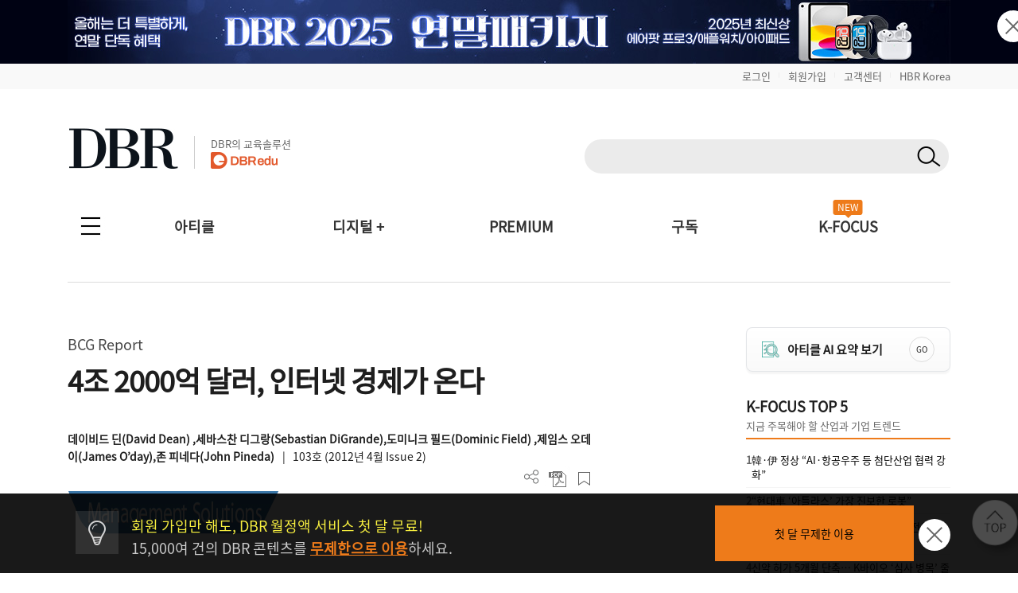

--- FILE ---
content_type: text/html; charset=UTF-8
request_url: https://dbr.donga.com/article/view/1202/article_no/4888/ac/a_view
body_size: 142425
content:
<!doctype html>
<html>

<head>
	<meta http-equiv="Content-Type" content="text/html; charset=UTF-8">
	<meta name="viewport" content="width=device-width, initial-scale=1.0, maximum-scale=1.0, user-scalable=0">
	<meta name="google-site-verification" content="VjHeOwrJeamXpn3EhUY7ZXt2_73sJVpWQ80gwDa6-rE" />
	<link rel="shortcut icon" href="/images/common/favicon_16.ico">
	<link rel="apple-touch-icon-precomposed" href="/images/common/favicon_96.png">

			<!--페이스북 인증 메타태그 등록 2021-04-21 김영순-->
		<meta name="facebook-domain-verification" content="xjvpkjk1a3fz9nzfmqe7jygmli8mav" />
		<meta name="facebook-domain-verification" content="nyedn3qpatz7zur9vbmms5epehnszw" />
		
	<!-- 메타태그 정리 -->
    <title>4조 2000억 달러, 인터넷 경제가 온다 | DBR</title>
    <meta name="title" content="4조 2000억 달러, 인터넷 경제가 온다 | DBR">

    <meta name="description" content="BCG Report 편집자주 
이 글은 BCG(보스턴컨설팅그룹)가 2012년 3월 발간한 보고서 ‘The $4.2 Trillion Opportunity: The Internet Economy in the G-20’ 중 일부를 발췌해">

    <meta name="keywords" content="인터넷,인터넷경제,G20, DBR">
    <meta name="news_keywords" content="인터넷,인터넷경제,G20, DBR">

    <meta name="author" content="데이비드 딘(David Dean) ">

    <meta name="robots" content="index, follow">

    <link rel="canonical" href="https://dbr.donga.com/article/view/1202/article_no/4888">


    <meta property="og:url" content="https://dbr.donga.com/article/view/1202/article_no/4888">

    <meta property="og:title" content="4조 2000억 달러, 인터넷 경제가 온다 | DBR">

    <meta property="og:description" content="BCG Report 편집자주 
이 글은 BCG(보스턴컨설팅그룹)가 2012년 3월 발간한 보고서 ‘The $4.2 Trillion Opportunity: The Internet Economy in the G-20’ 중 일부를 발췌해">

    <meta property="og:image" content="https://dbr.donga.com/upload_dir/old/a762cec291">
            <meta property="og:image:width" content="1200">
                <meta property="og:image:height" content="630">
    
    <meta property="og:site_name" content="동아비즈니스리뷰">

    <meta property="og:type" content="article">

    <meta property="og:locale" content="ko_KR">



    <meta name="twitter:card" content="summary">

    <meta name="twitter:domain" content="dbr.donga.com">

    <meta name="twitter:title" content="4조 2000억 달러, 인터넷 경제가 온다 | DBR">

    <meta name="twitter:description" content="BCG Report 편집자주 
이 글은 BCG(보스턴컨설팅그룹)가 2012년 3월 발간한 보고서 ‘The $4.2 Trillion Opportunity: The Internet Economy in the G-20’ 중 일부를 발췌해">

    <meta name="twitter:image" content="https://dbr.donga.com/upload_dir/old/a762cec291">

    <meta name="article:author" content="데이비드 딘(David Dean) ">

    <meta property="article:publisher" content="https://www.facebook.com/dbrinsight/">

    <meta property="article:publisher:name" content="동아비즈니스리뷰">

    <meta property="article:published_time" content="2012-04-12T00:00:00+09:00">


    <meta property="article:section" content="마케팅/세일즈">

    <meta property="article:section2" content="Management Solutions">

    <meta property="article:tag" content="인터넷,인터넷경제,G20, DBR">

    <!-- JSON-LD 구조화 데이터 -->
            <script type="application/ld+json">
        {
    "@context": "https://schema.org",
    "@type": "Article",
    "headline": "4조 2000억 달러, 인터넷 경제가 온다",
    "url": "https://dbr.donga.com/article/view/1202/article_no/4888",
    "mainEntityOfPage": {
        "@type": "WebPage",
        "@id": "https://dbr.donga.com/article/view/1202/article_no/4888"
    },
    "description": "BCG Report 편집자주 \r\n이 글은 BCG(보스턴컨설팅그룹)가 2012년 3월 발간한 보고서 ‘The $4.2 Trillion Opportunity: The Internet Economy in the G-20’ 중 일부를 발췌해",
    "datePublished": "2012-04-12T00:00:00+09:00",
    "dateModified": "2012-04-12T00:00:00+09:00",
    "author": [
        {
            "@type": "Person",
            "name": "데이비드 딘(David Dean) ",
            "jobTitle": "BCG"
        },
        {
            "@type": "Person",
            "name": "세바스찬 디그랑(Sebastian DiGrande)"
        },
        {
            "@type": "Person",
            "name": "도미니크 필드(Dominic Field) ",
            "jobTitle": "맥킨지"
        },
        {
            "@type": "Person",
            "name": "제임스 오데이(James O’day)"
        },
        {
            "@type": "Person",
            "name": "존 피네다(John Pineda)"
        }
    ],
    "publisher": {
        "@type": "Organization",
        "name": "동아비즈니스리뷰",
        "url": "https://dbr.donga.com",
        "logo": {
            "@type": "ImageObject",
            "url": "https://dbr.donga.com/images/common/logo.png",
            "width": 200,
            "height": 60
        }
    },
    "image": {
        "@type": "ImageObject",
        "url": "https://dbr.donga.com/upload_dir/old/a762cec291",
        "width": 1200,
        "height": 630
    },
    "articleSection": "마케팅/세일즈",
    "keywords": [
        "인터넷",
        "인터넷경제",
        "G20"
    ],
    "inLanguage": "ko-KR",
    "articleBody": "편집자주 \r\n이 글은 BCG(보스턴컨설팅그룹)가 2012년 3월 발간한 보고서 ‘The $4.2 Trillion Opportunity: The Internet Economy in the G-20’ 중 일부를 발췌해 번역한 것입니다.\r\n \r\n1985년 최초의 도메인이 등록된 후 인터넷은 끊임없이 성장해왔다. 수차례의 경기침체를 비롯해 글로벌 금융위기를 지나면서 인터넷 활용도, 규모, 보급수준 및 영향력은 지속적으로 증가했다. 이제 인터넷은 대부분의 사람들이 더 이상 새롭거나 특별하다고 여기지 않을 만큼 우리 생활에 깊숙이 자리잡게 됐...",
    "isPartOf": {
        "@type": "PublicationIssue",
        "issueNumber": 103,
        "isPartOf": {
            "@type": "Periodical",
            "name": "DBR",
            "publisher": {
                "@type": "Organization",
                "name": "동아비즈니스리뷰"
            }
        }
    }
}        </script>
            <script type="application/ld+json">
        {
    "@context": "https://schema.org",
    "@type": "BreadcrumbList",
    "itemListElement": [
        {
            "@type": "ListItem",
            "position": 1,
            "name": "DBR",
            "item": "https://dbr.donga.com"
        },
        {
            "@type": "ListItem",
            "position": 2,
            "name": "마케팅/세일즈",
            "item": "https://dbr.donga.com/article/index/1202"
        },
        {
            "@type": "ListItem",
            "position": 3,
            "name": "4조 2000억 달러, 인터넷 경제가 온다",
            "item": "https://dbr.donga.com/article/view/1202/article_no/4888"
        }
    ]
}        </script>
    
	<script type="text/javascript" src="/js/2022/jquery_min_1.8.0.js"></script>
	<!--<script type="text/javascript" src="/js/jquery-1.12.1.min.js"></script>-->

			<link rel="stylesheet" href="/css/2022/banner.css?v=202601230219">

			<script type="text/javascript" src="/js/2022/common.js?v=20260123"></script>
		<script type="text/javascript" src="/js/new/jquery.cookie.js"></script>
			<script type="text/javascript">
		(function ($) {
			$(document).ready(function () {

				//모바일 디바이스 정보 체크하여 쿠키 생성
				//var imchk    = getCookie( 'imchk' );
				var is_mobile = mobileDetect();
				$.cookie('imchk', is_mobile, { expires: 1, path: '/' });

									var classnm = ".side_sticky";
								var floatPosition = parseInt($(classnm).css('top'));
				$(window).scroll(function () {
					var scrollTop = $(window).scrollTop();
					var newPosition = floatPosition + scrollTop + 'px';
					$(classnm).stop().animate({ 'top': newPosition }, 200);
				});

				//TOP 배너 클릭 수 처리
				top_banner_click = function (banner_id) {
					// alert(banner_id);
					var dataString = "banner_id=" + banner_id;
					$.ajax({
						type: "POST",
						url: "/proc/banner_click",
						data: dataString,
						headers: { "cache-control": "no-cache", "pragma": "no-cache" },
						dataType: "json",
						cache: false,
						async: true, // true: 비동기, false: 동기
						success: function (data) {
							if (data['code'] == 1) {
								// alert(data['msg']);
								if (data['link_format'] == '_blank') {
									window.open(data['link_url'], "_blank");
								}
								else {
									location.href = data['link_url'];
								}
							}
							else {
								//alert(data['msg']);
								if (data['link_format'] == '_blank') {
									window.open(data['link_url'], "_blank");
								}
								else {
									location.href = data['link_url'];
								}
							}
						},
						error: function (jqXHR, textStatus, errorThrown) {
							//alert("에러 jqXHR : " + jqXHR.status);
							//alert(textStatus + ", " + errorThrown);
							//return false;
							if (data['link_format'] == '_blank') {
								window.open(data['link_url'], "_blank");
							}
							else {
								location.href = data['link_url'];
							}
						}
					});
				}

									$(document).bind('keydown', function (e) {
						if (e.keyCode == 123 /* F12 */) {
							e.preventDefault();
							e.returnValue = false;
						}
					});
				
			TopBanneropen = function (winName) {
				var $topBanner = $("#topbanner");
				if (!$topBanner.length) {
					return;
				}
				var topBannerCookie = getCookie(winName);
				if (!topBannerCookie) {
					$topBanner.removeClass('is-hidden');
					// $("#topbanner").removeClass('topbanner none').addClass('topbanner');

												dataString = "ad_area=4";
												$.ajax({
							type: "POSt",
							url: "/proc/ad_history",
							data: dataString,
							headers: { "cache-control": "no-cache", "pragma": "no-cache" },
							dataType: "json",
							cache: false,
							async: true, // true: 비동기, false: 동기
							success: function (data) {
								if (data['code'] == 1) {
									// alert(data['msg']);
								}
								else {
									// alert(data['msg']);
								}
							},
							error: function (jqXHR, textStatus, errorThrown) {
								//alert("에러 jqXHR : " + jqXHR.status);
								// alert(textStatus + ", " + errorThrown);
								return false;
							}
						});
							}
				else {
					$topBanner.addClass('is-hidden');
				}
			}

				TopBannerclose = function (winName, expiredays) {
					setCookie(winName, "done", expiredays);
				var $topBanner = $("#topbanner");
				if ($topBanner.length) {
					$topBanner.addClass('is-hidden');
				}
				}

				goSearch = function (key, keyword, frmID) {
					//var keyword = $("input[name=q]").val();
					if (keyword == '') {
						alert('검색어를 입력해 주세요.');
						return false;
					}
					$("input[name=q]").val(keyword);
					$("input[name=query]").val(keyword);

					//var RegExp = /[\{\}\[\]\/?.,;:|\)*~`!^\-_+┼<>@\#$%&\'\"\\\(\=]/gi;  //정규식 구문
					// if (RegExp.test(keyword)) {
					// // 특수문자 모두 제거
					// keyword = keyword.replace(RegExp , '');
					// }

					$("input[name=q]").val(keyword);
					$("input[name=query]").val(keyword);

					if (key != 'D') {
						$("#sno").val(key);
					}
					//검색어 히스토리 저장
					var dataString = $("#" + frmID).serialize();
					//alert(dataString);
					$.ajax({
						type: "POST",
						url: "/search/ajaxKeyword/",
						data: dataString,
						headers: { "cache-control": "no-cache", "pragma": "no-cache" },
						dataType: "json",
						cache: false,
						async: false, // true: 비동기, false: 동기
						success: function (data) {
							//alert(data);
							if (data['code'] == 1) {
								// alert(data['msg']);
								// return;
								$("#" + frmID).attr("action", "/search");
								$("#" + frmID).submit();
							}
							else {
								alert(data['msg']);
								return false;
							}
						},
						error: function (jqXHR, textStatus, errorThrown) {
							//alert("에러 jqXHR : " + jqXHR.status);
							alert(textStatus + ", " + errorThrown);
							return false;
						}
					});
				}

				TopBanneropen('topbanner');
			});
		})(jQuery);

		function setCookie(name, value, expiredays) {
			var todayDate = new Date();
			todayDate.setDate(todayDate.getDate() + expiredays);
			document.cookie = name + "=" + escape(value) + "; path=/; expires=" + todayDate.toGMTString() + ";";
		}

		function getCookie(name) {
			var nameOfCookie = name + "=";
			var x = 0;
			while (x <= document.cookie.length) {
				var y = (x + nameOfCookie.length);
				if (document.cookie.substring(x, y) == nameOfCookie) {
					if ((endOfCookie = document.cookie.indexOf(";", y)) == -1) {
						endOfCookie = document.cookie.length;
					}
					return unescape(document.cookie.substring(y, endOfCookie));
				}
				x = document.cookie.indexOf(" ", x) + 1;
				if (x == 0) break;
			}
			return "";
		}
	</script>

			<script defer type="text/javascript" charset="utf-8"
		src="//tagm.uneedcomms.com/tgm/dbrdongacom/uneedcomms_tgm.js"></script>
	
		
    <script type="text/javascript" charset="UTF-8" src="//t1.daumcdn.net/kas/static/kp.js"></script>
    <script type="text/javascript">
        var track_id = '1396860707178628201';
        // 카카오픽셀 스크립트 로드 완료를 기다림
        function initKakaoPixel() {

            if (typeof kakaoPixel === 'undefined') {
                return;
            }
            
                        kakaoPixel(track_id).pageView();

                        
                        
                                    
                        
            
            
            
                        
        }

        // DOM 로드 완료 후 실행
        if (document.readyState === 'loading') {
            document.addEventListener('DOMContentLoaded', initKakaoPixel);
        } else {
            initKakaoPixel();
        }
    </script>

		<!-- Google Tag Manager -->
	<script>(function (w, d, s, l, i) {
			w[l] = w[l] || []; w[l].push({
				'gtm.start':
					new Date().getTime(), event: 'gtm.js'
			}); var f = d.getElementsByTagName(s)[0],
				j = d.createElement(s), dl = l != 'dataLayer' ? '&l=' + l : ''; j.async = true; j.src =
					'https://www.googletagmanager.com/gtm.js?id=' + i + dl; f.parentNode.insertBefore(j, f);
		})(window, document, 'script', 'dataLayer', 'GTM-NVP78ZD');</script>
	<!-- End Google Tag Manager -->
		<script>
		(function (i, s, o, g, r, a, m) {
			i['GoogleAnalyticsObject'] = r; i[r] = i[r] || function () {
				(i[r].q = i[r].q || []).push(arguments)
			}, i[r].l = 1 * new Date(); a = s.createElement(o),
				m = s.getElementsByTagName(o)[0]; a.async = 1; a.src = g; m.parentNode.insertBefore(a, m)
		})(window, document, 'script', 'https://www.google-analytics.com/analytics.js', 'ga');

		ga('create', 'UA-96059929-1', 'auto');
		ga('send', 'pageview');

	</script>
	
		<!-- 2017-10-30 신규추적코드 삽입-->
	<!-- Global site tag (gtag.js) - Google Analytics -->
	<script async src="https://www.googletagmanager.com/gtag/js?id=UA-96059929-3"></script>
	<script>
		window.dataLayer = window.dataLayer || [];
		function gtag() {
			dataLayer.push(arguments);
		}
		gtag('js', new Date());
		gtag('config', 'UA-96059929-3');
		ga('require', 'displayfeatures');
	</script>
	
	<!-- 2021-08-03 신규추적코드 삽입-->
	<!-- Global site tag (gtag.js) - Google Ads: 828111483 -->
	<script async src="https://www.googletagmanager.com/gtag/js?id=AW-828111483"></script>
	<script>
		window.dataLayer = window.dataLayer || [];
		function gtag() {
			dataLayer.push(arguments);
		}
		gtag('js', new Date());
		gtag('config', 'AW-828111483');
		//2021-09-07 블라인드 티켓 구글디스커버리 광고 전환 코드 삽입
		gtag('config', 'AW-311756516');
	</script>

		<!-- Facebook Pixel Code 2019-11-04 김영순 -->
		<!-- Facebook Pixel Code -->
	<script>
				!function (f, b, e, v, n, t, s) {
					if (f.fbq) return; n = f.fbq = function () {
						n.callMethod ?
							n.callMethod.apply(n, arguments) : n.queue.push(arguments)
					};
					if (!f._fbq) f._fbq = n; n.push = n; n.loaded = !0; n.version = '2.0';
					n.queue = []; t = b.createElement(e); t.async = !0;
					t.src = v; s = b.getElementsByTagName(e)[0];
					s.parentNode.insertBefore(t, s)
				}(window, document, 'script',
					'https://connect.facebook.net/en_US/fbevents.js');
			  fbq('init', '1683553561964244');
			  //모든페이지에 공통으로 호출되는 곳에 삽입(모든 페이지에서 실행)
			  fbq('track', 'PageView');
	</script>
	<noscript>
		<img height="1" width="1" style="display:none"
			src="https://www.facebook.com/tr?id=1683553561964244&ev=PageView&noscript=1" />
	</noscript>
	<!-- End Facebook Pixel Code -->
		<!-- Facebook Pixel Code 2019-11-04 김영순 -->

		<!-- 카울리 스크립트 공통영역 2021-06-03 김영순 -->
	<script type="text/javascript">
			  window._paq = window._paq || [];
			  _paq.push(['track_code', "421624f1-a413-4bde-b71c-09cb9d5f3fd2"]);
			  _paq.push(['event_name', 'OPEN']);
			  _paq.push(['send_event']);
			  (function () {
				  var u = "//image.cauly.co.kr/script/";
				  var d = document, g = d.createElement('script'), s = d.getElementsByTagName('script')[0];
				  g.type = 'text/javascript';
				  g.async = true;
				  g.defer = true;
				  g.src = u + 'caulytracker_async.js';
				  s.parentNode.insertBefore(g, s);
			  })();
	</script>
	
				<link rel="stylesheet" type="text/css" href="/css/2022/font.css?v=202601230219">
	<link rel="stylesheet" type="text/css" href="/css/2022/base.css?v=202601230219">
	<link rel="stylesheet" type="text/css" href="/css/2022/style_o.css?v=202601230219">
	<link rel="stylesheet" type="text/css" href="/css/2022/sub.css?v=202601230219">
	<link rel="stylesheet" type="text/css" href="/css/2022/pop.css?v=202601230219">
	<link rel="stylesheet" type="text/css" href="/css/2022/main.css?v=202601230219">
	<link rel="stylesheet" type="text/css" href="/css/2022/sub_content.css?v=202601230219">
	<link rel="stylesheet" type="text/css" href="/css/2022/board.css?v=202601230219">
	<link rel="stylesheet" type="text/css" href="/css/2022/content.css?v=202601230219">
	<link rel="stylesheet" type="text/css" href="/css/2022/login.css?v=202601230219">
	<link rel="stylesheet" type="text/css" href="/css/2022/layout.css?v=202601230219">
	<link rel="stylesheet" type="text/css" href="/css/2022/layout2.css?v=202601230219">
	<link rel="stylesheet" type="text/css" href="/css/2022/service.css?v=202601230219">
	<link rel="stylesheet" type="text/css" href="/css/2022/service_new.css?v=202601230219">
	<link rel="stylesheet" type="text/css" href="/css/2022/main_o.css?v=202601230219">

	
	
	<link rel="stylesheet" href="/css/2022/import.css?v=20260123" type="text/css" media="screen" />

</head>

<body 	oncontextmenu="return false" onselectstart="return false" ondragstart="return false" 
	>
		<script type="text/javascript">
			(function ($) {
				$(document).ready(function () {
					$(".pc-slide").not(".active").hide(); //화면 로딩 후 첫번째 div를 제외한 나머지 숨김
					setInterval(nextSlidePc, 5000); //5초(5000)마다 다음 슬라이드로 넘어감

					$(".mo-slide").not(".active").hide(); //화면 로딩 후 첫번째 div를 제외한 나머지 숨김
					setInterval(nextSlideMo, 5000); //5초(5000)마다 다음 슬라이드로 넘어감
				});

				//다음 슬라이드(PC)
				function nextSlidePc() {
					$(".pc-slide").hide();
					var allSlide = $(".pc-slide");
					var currentIndex = 0;

					$(".pc-slide").each(function (index, item) {
						if ($(this).hasClass("active")) {
							currentIndex = index;
						}
					});

					var newIndex = 0;

					if (currentIndex >= allSlide.length - 1) {
						//현재 슬라이드 index가 마지막 순서면 0번째로 보냄(무한반복)
						newIndex = 0;
					} else {
						//현재 슬라이드의 index에서 한 칸 만큼 앞으로 간 index 지정
						newIndex = currentIndex + 1;
					}
					$(".pc-slide").removeClass("active");
					$(".pc-slide").eq(newIndex).addClass("active");
					$(".pc-slide").eq(newIndex).show();
				}

				//다음 슬라이드(모바일)
				function nextSlideMo() {
					$(".mo-slide").hide();
					var allSlide = $(".mo-slide");
					var currentIndex = 0;

					$(".mo-slide").each(function (index, item) {
						if ($(this).hasClass("active")) {
							currentIndex = index;
						}
					});

					var newIndex = 0;

					if (currentIndex >= allSlide.length - 1) {
						//현재 슬라이드 index가 마지막 순서면 0번째로 보냄(무한반복)
						newIndex = 0;
					} else {
						//현재 슬라이드의 index에서 한 칸 만큼 앞으로 간 index 지정
						newIndex = currentIndex + 1;
					}
					$(".mo-slide").removeClass("active");
					$(".mo-slide").eq(newIndex).addClass("active");
					$(".mo-slide").eq(newIndex).show();
				}
			})(jQuery);
	</script>





	<!--그래픽DBR-->
	<script type="text/javascript" src="/js/jquery.vgrid.min.js"></script>

	<div id="topbanner" class="top-banner-wrap">
		<ul class="pc-slideshow-container">
						<li class="pc-slide fade active" style="height:80px; background:#000213;">
				<a href="#" onclick="top_banner_click('682');">
					<img src="/upload_dir/banner/2025/5e212d03a12831cb871adc71ba47f053.jpg"
						alt="2025 연말패키지_PC" class="ban-pc-view" /><!--pc 배너-->
				</a>
			</li>
						<li class="pc-slide fade " style="height:80px; background:#0c131b;">
				<a href="#" onclick="top_banner_click('696');">
					<img src="/upload_dir/banner/2026/b48014ca779c72cbfff5f83c9a1dd9dc.jpg"
						alt="DBR 창간 18주년 설문조사 (PC)" class="ban-pc-view" /><!--pc 배너-->
				</a>
			</li>
						<li class="pc-slide fade " style="height:80px; background:#211f1d;">
				<a href="#" onclick="top_banner_click('692');">
					<img src="/upload_dir/banner/2025/ddd71ddd6a8c02ac0d3b2b5490729e96.jpg"
						alt="2026 비즈니스 트렌드 인사이트 단행본_PC" class="ban-pc-view" /><!--pc 배너-->
				</a>
			</li>
					</ul>
		<ul class="mo-slideshow-container">
						<li class="mo-slide fade active" style="background:#211f1d;">
				<a href="#" onclick="top_banner_click('693');">
					<img src="/upload_dir/banner/2025/6672d4be083e7e00dbe67a447dcf38d6.jpg"
						alt="2026 비즈니스 트렌드 인사이트 단행본_MO"
						class="ban-m-view" /><!--pc브라우저 창크기 줄였을때(모바일 이미지와 동일)-->
				</a>
			</li>
						<li class="mo-slide fade " style="background:#0c131b;">
				<a href="#" onclick="top_banner_click('697');">
					<img src="/upload_dir/banner/2026/bf6dc111f10f2f029d959e0e2542b1f7.jpg"
						alt="DBR 창간 18주년 설문조사 (MO)"
						class="ban-m-view" /><!--pc브라우저 창크기 줄였을때(모바일 이미지와 동일)-->
				</a>
			</li>
						<li class="mo-slide fade " style="background:#000213;">
				<a href="#" onclick="top_banner_click('683');">
					<img src="/upload_dir/banner/2025/e3d9ee7a8a3fd889b493e2346792cc56.jpg"
						alt="2025 연말패키지_MO"
						class="ban-m-view" /><!--pc브라우저 창크기 줄였을때(모바일 이미지와 동일)-->
				</a>
			</li>
					</ul>
		<button onclick="TopBannerclose('topbanner', 1);" class="close"><img src="/images/banner/x.png"
				alt="닫기" /></button><!--클릭시 하루동안 안보이게 해주세요-->
	</div>
		<style>
		.top-banner-wrap {
			position: relative;
		}

		.top-banner-wrap.is-hidden {
			display: none;
		}

		.pc-slideshow-container,
		.mo-slideshow-container {
			margin: 0;
			padding: 0;
			list-style: none;
		}

		.pc-slideshow-container .pc-slide,
		.mo-slideshow-container .mo-slide {
			display: none;
		}

		.pc-slideshow-container .pc-slide.active,
		.mo-slideshow-container .mo-slide.active {
			display: block;
		}

		.mo-slideshow-container .mo-slide {
			min-height: 80px;
		}

		.top_bar {
			text-align: right;
			padding: 6px 0px;
			display: block;
			background: #f9f9f9;
		}

		.top_bar_txt {
			font-size: 1.3em !important;
			color: #666 !important;
		}

		.top_bar_line {
			font-size: 0.6em;
			color: #ddd;
			vertical-align: text-top;
			padding: 0 10px;
		}

		.top_edu_btn {
			color: #fff !important;
			font-weight: bold !important;
			font-size: 1.4em !important;
			background: #ee7b1a;
			padding: 6px 10px;
			margin-left: 5px;
		}

		.logo_edu {
			display: inline-block;
			margin-left: 20px;
			padding-left: 20px;
			border-left: 1px solid #ccc;
			position: absolute;
			bottom: 8px;
		}

		.logo_edu_txt {
			font-size: 1.3em;
			color: #666;
			font-weight: normal;
		}

		@media(max-width: 768px) {
			.top_bar {
				display: none;
			}

			.top_bar_txt {
				display: none;
			}

			.top_edu_btn {
				display: none;
			}
		}
	</style>
	<div class="top_bar">
		<section class="wrapper">
						<a href="/login?re_url=/article/view/1202/article_no/4888/ac/a_view" class="top_bar_txt">로그인</a><span
				class="top_bar_line">|</span><a href="/join?re_url=/article/view/1202/article_no/4888/ac/a_view"
				class="top_bar_txt">회원가입</a><span class="top_bar_line">|</span><a href="/help/faq"
				class="top_bar_txt">고객센터</a><span class="top_bar_line">|</span><a href="https://www.hbrkorea.com"
				class="top_bar_txt">HBR Korea</a>
					</section>
	</div>

	<section class="wrapper">            <a href="#top" class="side_top_link" aria-label="페이지 맨 위로 이동">
            <img src="/images/2022/side_top.png" alt="페이지 맨 위로 이동" width="74" height="74">
        </a>
    
<!--PC 검색 영역 -->
<form action="javascript://" method="get" id="gnbSearchForm" name="gnbSearchForm" accept-charset="utf-8">
<input type="hidden" name="set" id="set" value="DBR_TOTAL"/>
<input type="hidden" name="page" id="page" value="1"/>
<input type="hidden" name="sort" id="sort" value=""/>
<input type="hidden" name="query" id="query1" value=""/>
<input type="hidden" name="oldq" id="oldq" value=""/>
<input type="hidden" name="sno" id="sno" value=""/>
<!-- TOP 앵커 추가 :: 2025-11-06 박은진-->
<div id="top"></div>

<div class="dbr_header_pc">
    <a href="/"><img src="/images/2022/logo.jpg" alt="DBR로고"></a>    
    <a href="https://www.dbredu.com" target="_blank" class="logo_edu">
      <h5 class="logo_edu_txt">DBR의 교육솔루션</h5>
      <img src="/images/2022/logo_dbredu.png" alt="DBR에듀 로고">
      <!--h5 class="logo_edu_txt">DBR과 함께하는</h5>
      <img src="https://dbr.donga.com/images/2022/logo_ces.png" alt="CES 인사이트 투어"-->
    </a>
    <div class="header_search_wrap">
        <!-- 검색창 구조 변경 2023-05-02 박은진
        <span><input type="text" class="input_search" id="q" name="q" onKeydown="javascript:if(event.keyCode==13) {goSearch('D',this.value,'gnbSearchForm');}"></span>-->
        <span class="search_input">
            <input type="text" class="search_text" id="q" name="q" onKeydown="javascript:if(event.keyCode==13) { goSearch('D',this.value,'gnbSearchForm');}">
            <button type="button" class="search_btn" id="search_btn" name="search_btn" onclick="goSearch('D',document.gnbSearchForm.q.value,'gnbSearchForm');"></button>
        </span>
                <!--span class="join_log">
        	            <a href="/login?re_url=/article/view/1202/article_no/4888/ac/a_view">로그인</a> / <a href="/join?re_url=/article/view/1202/article_no/4888/ac/a_view">회원가입</a>
        </span-->
            </div>
    </div>
</form>
<!--PC 검색 영역 -->

<script type='text/javascript'>
    var search_input = $('.search_input');
    var search_text = $('.search_text');
    var search_btn = $('.search_btn');
    search_text.focus(function(){
        search_input.addClass('focus');
        search_text.addClass('focus_txt');
        search_btn.addClass('focus_btn');
    });
    search_text.blur(function(){
        search_input.removeClass('focus');
        search_text.removeClass('focus_txt');
        search_btn.removeClass('focus_btn');
    })
</script><!-- 모바일 햄버거 메뉴 -->
<div class="dbr_header_mo">
    <a href="/"><img src="/images/2022/logo.jpg" alt="DBR로고" class="btn_logo"></a>
    <!--a href="/askbiz/index"><img src="https://dbr.donga.com/images/2022/ab_logo_m.png" alt="Askbiz 버튼" class="btn_askbiz"></a-->
    <a href="/search/mobile"><img src="/images/2022/btn_search_mo.png" alt="검색버튼" class="btn_search"></a>
    <img src="/images/2022/top_allmenu_off.jpg" alt="메뉴버튼" class="btn_menu_mo mo_menu">
    <!--<div class="mo_menu">
      <a href="#">menu</a>
    </div>-->
    <!-- 메뉴 UI 개선 : 2024-03-05 박은진 -->
    <div class="left_gnbWrap">
        <div class="left_gnb_menu">
            <a href="/" style="flex:0 0 60%;"><img src="/images/2022/m_logo_menu.png" alt="DBR 로고"></a>
                                    <a href="/login?re_url=/article/view/1202/article_no/4888/ac/a_view" class="btn_mo_menu"><strong>로그인</strong></a>
                        <a href="#" class="close"><img src="/images/2022/m_menu_close.png" alt="모바일메뉴닫기"></a>
        </div>
        <ul>
            <li class="active">
                <a href="#" class="menu_one">아티클</a>
                <ul class="m_submenu_wrap">
                    <li>
                        <dl>
                        <dd><a href="/special">스페셜 리포트</a></dd>
                        <dd><a href="/article/index/1901">케이스 스터디</a></dd>
                        </dl>
                        <dl>
                        <dd><a href="/article/index/1906">위기경영 마스터</a></dd>
                        <dd><a href="/article/index/1203">경영일반/경영전략</a></dd>
                        </dl>
                        <dl>
                        <dd><a href="/article/index/1201">인사/조직</a></dd>
                        <dd><a href="/article/index/1202">마케팅/세일즈</a></dd>
                        </dl>
                        <dl>
                        <dd><a href="/article/index/1306">리더십/자기계발</a></dd>
                        <dd><a href="/article/index/1905">인문</a></dd>
                        </dl>
                        <dl>
                        <dd><a href="/article/index/1904">AI/DT</a></dd>    
                        <dd><a href="/service/pdf">PDF 전체보기</a></dd>
                        </dl>
                        <dl>
                        <dd><a href="/advertorial">애드버토리얼</a></dd>    
                        <dd></dd>
                        </dl>
                        <!--dl>
                        <dd><a href="/article/index/1401">글로벌리포트</a></dd>
                        <dd><a href="/article/index/1205">재무회계</a></dd>
                        </dl-->
                    </li>
                </ul>
            </li>
            <li class="active">
                <a href="#" class="menu_one">디지털 +</a>
                <ul class="m_submenu_wrap">
                    <li>
                        <dl>
                        <dd><a href="/casestudyhub">Case Study Hub<span class="engtag">ENG</span></a></dd>
                        <dd><a href="/teamleader">팀장클럽</a></dd>
                        </dl>
                        <dl>
                        <dd><a href="/audio_dbr">audio DBR<img src="https://dbr.donga.com/images/common/icon_audio_wh.png" style="width:16px; margin-left:7px; position:absolute; top:8px;"></a></dd>
                        <dd><a href="/brdq">브랜더쿠</a></dd>
                        </dl>
                    </li>
                </ul>
            </li>            
            <li><a href="/kfocus" class="menu_one">K-FOCUS</a></li>
            <li><a href="/service" class="menu_one">구독신청</a></li>
            <li><a href="/event" class="menu_one">이벤트</a></li>
            <li><a href="/help/faq/cid/1_1_1" class="menu_one">고객센터</a></li>
            <li><a href="/premium" class="menu_one">PREMIUM</a></li>
            <li><a href="/mypage" class="menu_one">MY DBR</a></li>
        </ul>
    </div>
</div>
<!-- 모바일 햄버거 메뉴 -->

<!-- 전체메뉴 -->
<nav>
    <div class="allmenu_n">
        <input type="checkbox" class="" id="collapsible">
        <label for="collapsible"></label>
        <ul id="menuitems" class="menuitems">
            <li>
                <p>아티클</p>
                <div class="allmenu_sub">
                    <!--span><a href="/article/index/total">전체 기사 보기</a></span-->
                    <span><a href="/special" style="color:#ee7b1a;">스페셜 리포트</a></span>
                    <span><a href="/article/index/1901" style="color:#ee7b1a;">케이스 스터디</a></span>
                    <span><a href="/article/index/1906" style="color:#ee7b1a;">위기경영 마스터</a></span><br>
                    <!--span>직무별</span><span class="line">|</span-->
                    <span><a href="/article/index/1203">경영전략/경영일반</a></span>
                    <!--span><a href="/article/index/1206">경영일반</a></span>
                    <span><a href="/article/index/1203">경영전략</a></span-->
                    <span><a href="/article/index/1201">인사/조직</a></span>
                    <!--span><a href="/article/index/1306">리더십</a></span-->
                    <span><a href="/article/index/1202">마케팅/세일즈</a></span>
                    <span><a href="/article/index/1306">리더십/자기계발</a></span>
                    <span><a href="/article/index/1905">인문</a></span>
                    <span><a href="/article/index/1904">AI/DT</a></span>
                    <!--span><a href="/article/index/1205">재무회계</a></span>
                    <span><a href="/article/index/1303">자기계발</a></span>
                    <span><a href="/article/index/1401">글로벌리포트</a></span--><br>
                    <!--span>업종별</span><span class="line">|</span>
                    <span><a href="/article/index/2101">스타트업</a></span>
                    <span><a href="/article/index/2102">IT</a></span>
                    <span><a href="/article/index/2103">의료</a></span>
                    <span><a href="/article/index/2104">금융</a></span>
                    <span><a href="/article/index/2105">유통</a></span>
                    <span><a href="/article/index/2106">건설/제조</a></span>
                    <span><a href="/article/index/2107">서비스</a></span><br-->
                    <span><a href="/article/index/total">전체 기사 보기</a></span>
                    <span><a href="/magazine">호수별</a></span>
                    <span style="margin-left:20px;"><a href="/service/pdf">PDF 전체보기</a></span>
                    <!--span><a href="/series/lists">연재물별</a></span>
                    <span><a href="/author/lists">필진별</a></span>
                    <span><a href="/graphic">그래픽DBR</a></span-->
                    <span><a href="/advertorial">애드버토리얼</a></span>
                </div>
            </li>
            <li>
                <p>디지털 +</p>
                <div class="allmenu_sub">
                    <span><a href="/casestudyhub">Case Study Hub<i class="engtag">ENG</i></a></span>
                    <span><a href="/audio_dbr">audio DBR<img src="https://dbr.donga.com/images/common/icon_audio_gr.png" style="width:16px; margin-left:7px; position:absolute; top:4px;"></a></span>
                    <span><a href="/teamleader" style="padding-left:25px;">팀장클럽</a></span>
                    <span><a href="/brdq" style="padding-left:8px;">브랜더쿠</a></span>                    
                </div>
            </li>
            <li>
                <p>구독</p>
                <div class="allmenu_sub">
                    <span><a href="/service/month">월정액 서비스</a></span>
                    <span><a href="/service/year">연간 서비스</a></span>
                    <span><a href="/service/single">낱권</a></span>
                    <!--span><a href="/service/audio">오디오북</a></span>
                    <span><a href="/service/ebook">eBook</a></span-->
                    <span><a href="/service/general">PDF</a></span>
                    <span><a href="/service/cartload">대량/법인</a></span>
                    <!--<span><a href="/service/academy">아카데미</a></span>-->
                </div>
            </li>
            <!--li>
                <p>비즈런</p>
                <div class="allmenu_sub">
                    <span><a href="/bizlearn">전체강좌</a></span>
                    <span><a href="/bizlearn/lists/category/3101">패키지</a></span>
                    <span><a href="/bizlearn/lists/category/3102">비즈니스</a></span>
                    <span><a href="/bizlearn/lists/category/3103">마케팅</a></span>
                    <span><a href="/bizlearn/lists/category/3104">리더십</a></span>

                </div>
            </li-->
            <li>
                <p><a href="/kfocus" style="color:#ee7b1a;">K-FOCUS</a></p>
                <div class="allmenu_sub">
                    <span><a href="/kfocus/category?category_id=19_2">스타트업·테크</a></span>
                    <span><a href="/kfocus/category?category_id=19_3">바이오 헬스</a></span>
                    <span><a href="/kfocus/category?category_id=19_4">투자·글로벌 트렌드</a></span>
                </div>
            </li>
            <li>
                <p>이벤트</p>
                <div class="allmenu_sub">
                    <span><a href="/event">이벤트</a></span>
                    <!--<span><a href="/event/book">북세통</a></span>-->
                    <!--span><a href="/event/prizewinner">당첨자공지</a></span-->
                </div>
            </li>
            <li>
                <p>고객센터</p>
                <div class="allmenu_sub">
                    <span><a href="/help">공지사항</a></span>
                    <span><a href="/help/faq/cid/1_1_1">FAQ</a></span>
                    <span><a href="/help/qna">1:1문의</a></span>
                    <!--span><a href="/help/adcenter">광고문의</a></span-->
                    <span><a href="/help/gift">이용권/상품권 인증</a></span>
                    <!--span><a href="/help/sukang">비즈런 수강권 인증</a></span>
                    <span><a href="/help/ebook">eBook 이용권 인증</a></span-->
                    <!--span><a href="/help/subscr">정기 구독 인증</a></span-->
                </div>
            </li>
        </ul>
    </div>

    <ul class="menu">
        <li><a href="/article/index/total">아티클</a>
            <div class="submenu_wrap menu_w400">
                    <div class="submenu_top">
                        <ol>
                            <li><a href="/special" style="color:#ee7b1a;">스페셜 리포트</a></li>
                            <li><a href="/article/index/1901" style="color:#ee7b1a;">케이스 스터디</a></li>
                            <li><a href="/article/index/1906" style="color:#ee7b1a;">위기경영 마스터</a></li>
                        </ol>
                    </div>
                    <div class="submenu_list">
                      <ul>
                        <li><a href="/article/index/1203">경영일반/경영전략</a></li>
                        <li><a href="/article/index/1202">마케팅/세일즈</a></li>
                        <li><a href="/article/index/1905">인문</a></li>
                      </ul>
                      <ul>
                        <li><a href="/article/index/1201">인사/조직</a></li>
                        <li><a href="/article/index/1306">리더십/자기계발</a></li>
                        <li><a href="/article/index/1904">AI/DT</a></li>
                      </ul>
                        <!--ul>
                            <li><a href="/article/index/1203">직무별</a></li>
                            <li><a href="/article/index/1203">경영전략</a></li>
                            <li><a href="/article/index/1202">마케팅/세일즈</a></li>
                            <li><a href="/article/index/1201">인사/조직</a></li>
                            <li><a href="/article/index/1205">재무회계</a></li>
                        </ul>
                        <ul>
                            <li><a href="/article/index/1206">경영일반</a></li>
                            <li><a href="/article/index/1306">리더십</a></li>
                            <li><a href="/article/index/1303">자기계발</a></li>
                            <li><a href="/article/index/1401">글로벌리포트</a></li>
                            <li><a href="/article/index/2101">업종별</a></li>
                            <li><a href="/article/index/2101">스타트업</a></li>
                            <li><a href="/article/index/2102">IT</a></li>
                            <li><a href="/article/index/2103">의료</a></li>
                            <li><a href="/article/index/2104">금융</a></li>
                            <li><a href="/article/index/2105">유통</a></li>
                            <li><a href="/article/index/2106">건설/제조</a></li>
                            <li><a href="/article/index/2107">서비스</a></li>
                        </ul-->
                    </div>
                    <div class="submenu_bt">
                      <ol>
                        <li><a href="/article/index/total">전체 기사 보기</a></li>
                        <li><a href="/magazine">호수별</a></li>
                        <li><a href="/service/pdf">PDF 전체보기</a></li>
                        <li><a href="/advertorial">애드버토리얼</a></li>
                      </ol>
                        <!--ol>
                            <li><a href="/magazine">호수별</a></li>
                            <li><a href="/series/lists">연재물별</a></li>
                            <li><a href="/author/lists">필진별</a></li>
                            <li><a href="/graphic">그래픽DBR</a></li>
                            <li><a href="/service/pdf">PDF 전체보기</a></li>
                            <li><a href="/advertorial">애드버토리얼</a></li>
                        </ol-->
                    </div>
            </div>
        </li>
        <li><a href="#">디지털 +</a>
            <div class="submenu_wrap menu_w300">
                    <div class="submenu_list01">
                        <ul>
                            <li><a href="/casestudyhub"><span style="font-size:13px;">Case Study Hub</span><i class="engtag">ENG</i></a></li>
                            <li><a href="/audio_dbr">audio DBR<img src="https://dbr.donga.com/images/common/icon_audio_gr.png" style="width:16px; margin-left:7px; position:absolute; top:3px;"></a></li>
                            <li><a href="/teamleader">팀장클럽</a></li>
                            <li><a href="/brdq">브랜더쿠</a></li>
                        </ul>
                    </div>
            </div>
        </li>
        <li><a href="/premium">PREMIUM</a></li>
        <!--<li><a href="https://www.hbrkorea.com/" target="_blank">HBR</a></li>-->
        <!--li><a href="#" onclick="window.open('https://www.hbrkorea.com/', 'hbr');" onmousedown="javascript:_PL('dbr.donga.com/gnb_hbr.html');">HBR</a></li-->
        <li><a href="/service">구독</a>
            <div class="submenu_wrap">
                    <div class="submenu_list01">
                        <ul>
                            <li><a href="/service/month">월정액 서비스</a></li>
                            <li><a href="/service/year">연간 서비스</a></li>
                            <li><a href="/service/general">PDF/낱권/eBook</a></li>
                            <li><a href="/service/cartload">대량/법인</a></li>
                            <!--<li><a href="/service/academy">아카데미</a></li>-->
                        </ul>
                    </div>
            </div>
        </li>
        <li><div class="gnb_new">NEW</div><a href="/kfocus">K-FOCUS</a></li>
    </ul>
</nav>
<!-- 전체메뉴 --><!-- Facebook Pixel Code 2019-11-04 김영순 -->
<script>
    fbq('track', 'ViewContent', {
    'content_type': 'product',
    'content_category' : '마케팅/세일즈',
    'content_ids': ['article_no/4888'],
    'content_name':['[DBR] 4조 2000억 달러, 인터넷 경제가 온다']
    });
</script>
<!-- Facebook Pixel Code 2019-11-04 김영순 -->
<script type="text/javascript">
(function($){
    $(document).ready(function(){
        $('.icon-annotate').click(function(event){
            var bid = $(this).attr('id');
            $('.footnote').hide();
            // $('.footnote').eq(bid).show();
            $('.footnote').eq(bid).css('display','inline-block');
        });

        $('.close').click(function(event){
             var bid = $(this).attr('id');
             $('.footnote').eq(bid).hide();
        });

        banner_click = function(banner_id){
           var dataString = "banner_id="+banner_id;
           // alert(dataString);
           $.ajax({
                type : "POST",
                url : "/proc/banner_click",
                data : dataString,
                headers: { "cache-control": "no-cache","pragma": "no-cache" },
                dataType : "json",
                cache: false,
                async: true, // true: 비동기, false: 동기
                success : function(data)
                {
                    if(data['code'] == 1)
                    {
                       //alert(data['msg']);
                       if(data['link_format'] == '_blank')
                       {
                            window.open(data['link_url'],"popup","");
                       }
                       else
                       {
                            location.href=data['link_url'];
                       }
                    }
                    else
                    {
                        alert(data['msg']);
                    }
                },
                error : function(jqXHR,textStatus, errorThrown) {
                    //alert("에러 jqXHR : " + jqXHR.status);
                    alert(textStatus + ", " + errorThrown);
                    return false;
                }
            });
		}

		$(".np_close a").click(function(e){
            $('.naver_pop').fadeOut(200);
			e.preventDefault()
        });

        $("#bar_close").click(function(){
            $('.service-app-pop').hide();
        });

    });
})(jQuery);
</script>
<script type="text/javascript" src="/js/content.js"></script>
<script type="text/javascript" src="/js/new/content_func.js"></script>
<script type="text/javascript" src="/js/new/jquery.dotdotdot.min.js"></script>
<script type="text/javascript" src="/js/new/jquery.scrollContent.js"></script>
<script type="text/javascript" src="/js/new/common.js"></script>
<script type="text/javascript" src="/js/2022/common2.js"></script>
<style>
.img_resize img{
	max-width: 100%;
  	height: auto;
  	display: block;
}

.cont-article{
	line-height : 1.8em;
}
</style>


<!-- 콘텐츠 영역 -->
<div class="container">

<!-- 무료기사 PC 좌측 배너 -->

	<div class="article_top_line"></div>
  <div class="article_warp">

    <div class="mw_size article_warp_l">
        <div class="contents">
            <!-- 아티클 상세  -->
            <div class="header-cont">
                <p class="subtitle">BCG Report</p>
                <h4 class="title">4조 2000억 달러, 인터넷 경제가 온다</h4>
            </div>
            <!-- 기사보기 기능영역 -->
            <div class="func-pg" style="margin:6% 0;">
                <div class="jounalist_ho"><strong>
                데이비드 딘(David Dean) ,세바스찬 디그랑(Sebastian DiGrande),도미니크 필드(Dominic Field) ,제임스 오데이(James O’day),존 피네다(John Pineda)                </strong><span style="margin:0 1%;">  | </span> 103호 (2012년 4월 Issue 2)</div>
                <div class="func-list fl-r">
                    <ul>
                        <li>
                            <div>
                                <ul class="sns-list">
                                    <!--li class="pc-view">
                                      <a href="#" onclick="sendSns('facebook','https://dbr.donga.com/article/view/1202/article_no/4888/ac/a_view','[DBR] 4조 2000억 달러, 인터넷 경제가 온다','A','4888');return false;" class="icon-fb" >페이스북</a></li-->
                                    <li><a href="#" class="last btn-other icon-sns-more">더보기</a>
                                        <div class="other-sns off">
                                            <strong class="ti">SNS 공유</strong>
                                            <ul class="other-list">
                                                <li><a href="#" onclick="sendSns('facebook','https://dbr.donga.com/article/view/1202/article_no/4888/ac/a_view','[DBR] 4조 2000억 달러, 인터넷 경제가 온다','A','4888');return false;" class="icon-fb2"><span>페이스북</span></a></li>
                                                <li><a href="#" onclick="sendLink();return false;" class="icon-katalk" id="kakao-link-btn" ><span>KaKaoTalk</span></a></li>
                                                <li><a href="https://dbr.donga.com/article/view/1202/article_no/4888/ac/a_view" onclick="copy_trackback(this.href,'A','4888');return false;" class="icon-copy"><span>URL복사</span></a></li>
                                            </ul>
                                        </div>
                                    </li>
                                </ul>
                            </div>
                        </li>
                                                <li><a class="btn-pdfdown" style="cursor:pointer">PDF 다운로드</a></li>
                                        <li><a class="btn-scrap" id='' onclick="alert('로그인 후 이용하세요.');location.href='/login?re_url=/article/view/1202/article_no/4888/ac/a_view'" style="cursor:pointer">스크랩</a>
                            <div class="pop-func pop-scrap off">
                            <img src="/images/common/pop_func_arrowtop.png" class="arrow-top" alt=""/><!-- 요건 png로 -->
                            <div class="cont">
                                <form action="https://dbr.donga.com/scrap/input" method="post" name="scrapFrm" id="scrapFrm" accept-charset="utf-8">
<input type="hidden" name="csrf_token_dbr" value="55a5733bcf04453ffc2a2d08037d2027" style="display:none;" />
                                <div class="cont-scrap">
                                    <p class="title">스크랩</p>
                                    <div class="info-input">
                                        <div class="my-lib">
                                            <!--마이라이브러리는 기본 폴더이며 번호는 1로 고정
                                                    기본 폴더는 삭제할 수 없습니다.
                                                    스크랩 될때 기본 마이라이브러리에 함께 스크랩 된다.
                                            -->
                                            <input name="folder[]" type="hidden"  value="1"/>
                                                                                    </div>
                                        <div class="my-fold">
                                            <input type="checkbox" name="folder[]" id="newlib" value="newlib"/><a href="#"><strong class="icon-add">+</strong> <span>새로운 폴더 생성</span></a>
                                            <div class="add-fold off">
                                            <label for="folder_name" class="hidden">폴더명</label>
                                            <input type="text" id="folder_name" name="folder_name" placeholder="폴더명을 입력해주세요" class="add-fold-input" />
                                            </div>
                                        </div>
                                    </div>
                                    <div class="memo off">
                                        <p>메모입력</p>
                                        <textarea rows="3" name="memo"></textarea>
                                    </div>
                                </div>
                                <div class="pop-footer ta-c">
                                    <a href="#" id="btnScrap" onclick='scrap();return false;' class="pop-func-btn confirm">스크랩</a>
                                </div>
                                <input type="hidden" name="content_type" value="A"/>
                                <input type="hidden" name="content_no" value="4888"/>
                                </form>
                            </div>
                        </div>
                        </li>
                                                
                                                <li>
                        						                <a class="btn-summary" style="cursor: pointer" onclick="alert('로그인 후 이용하세요.');location.href='/login?re_url=/article/view/1202/article_no/4888/ac/a_view';"  target="_blank">요약보기</a>
					                                                    <li class="print_btn"><a class="btn-print last" onclick="alert('유료회원 서비스입니다.');return false;" style="cursor:pointer"><img src="/images/common/icon_func_print.png" alt="인쇄하기"/></a></li>
                                        <!-- 2022-0812 퍼블리싱 추가  모바일에만 보임-->
                    </ul>
                    <div class="pop-func pop-pdf off" id="pop_pdf">
                                          <form action="https://dbr.donga.com/pdf/pdf_download" method="post" name="pdfDownloadFrm" id="pdfDownloadFrm" accept-charset="utf-8">
<input type="hidden" name="csrf_token_dbr" value="55a5733bcf04453ffc2a2d08037d2027" style="display:none;" />
                      <input type="hidden" name="goods_code" id="goods_code" value="PDF_2946" />
                      <input type="hidden" name="pdf_no" id="pdf_no" value="2946" /><!--PDF 상품-->
                  </form>
                                    </div>
                </div>
            </div>
            <!-- 고정메뉴 -->
            <div class="fixNavi off">
            <div class="fixNavi-area">
                <ul class="fix-func-list">
                    <li class="first">
                        <a href="#" class="btn_sidemenu_fixed" onclick="return false();"><img src="/images/common/btn_sidemenu_fixed.png" alt="전체 메뉴보기" /></a>
                        <a href="#" class="btn_sidemenu_active_fixed off"><img src="/images/common/btn_sidemenu_active_fixed.png" alt="메뉴 닫기" /></a>
                        <!--메뉴-->
                        <nav class="fixNavi_gnb off">
                            <!-- 전체메뉴:s -->
                            <!-- <button class="btn-sidemenu mobile">전체메뉴</button>
                            <button class="btn-sidemenu desktop">전체메뉴</button> -->
                            <nav class="fix_totalmenu totalmenu_mobile">
                                <!-- 로그인 전후 -->
                                <!-- 모바일 전용 메뉴 사용X, gnb_v의 모바일 메뉴 열리도록 변경 2024-06-24 김준연
                                                                    <div class="sidemenu-header is-logout">
                                        <div class="welcom">
                                            <span class="login-txt">로그인을 해주세요</span>
                                            <div class="right">
                                                <a href="#" class="btn-side" onclick="return divchange('.totalmenu-mobile', '#login-poplayer')">로그인</a>
                                                <a href="#" class="btn-side" onclick="return divchange('.totalmenu-mobile', '#membership-poplayer')">회원가입</a>
                                            </div>
                                        </div>
                                        <a href="#" class="btn-sidemenu-close">사이드메뉴 닫기</a>
                                    </div>
                                                                
                                <div class="side-tabmenu cboth">
                                    <a href="#" class="tabmenu tab1 active">전체서비스</a>
                                    <a href="#" class="tabmenu tab2 ">MY서비스</a>
                                    <div class="tabview1 cboth">
                                       
                                        <ul class="gnbmenu-ty1">
                                            <li><a href="/editorpick"><span>에디터가 강력추천하는</span></a></li>
                                            <li><a href="/special"><span>Special Report</span></a></li>
                                            <li><a href="/article/index/1901"><span>Case Study</span></a></li>
                                            <li><a href="/graphic/thum"><span>Graphic DBR</span></a></li>
                                        </ul>
                                        <ul class="gnbmenu-ty2">
                                            <li class="">
                                            <a href="/magazine" class="title"><span>아티클</span></a>
                                            <div class="cont off">
                                                <a href="/article/index/1203"><span>경영전략</span></a>
                                                <a href="/article/index/1202"><span>마케팅/세일즈</span></a>
                                                <a href="/article/index/1201"><span>인사/조직</span></a>
                                                <a href="/article/index/1205"><span>재무회계</span></a>
                                                <a href="/article/index/1206"><span>경영일반</span></a>
                                                <a href="/article/index/1306"><span>리더십</span></a>
                                                <a href="/article/index/1303"><span>자기계발</span></a>
                                                <a href="/article/index/1401" ><span>글로벌 리포트</span></a>
                                                <a href="/article/index/2101"><span>스타트업</span></a>
                                                <a href="/article/index/2102"><span>IT</span></a>
                                                <a href="/article/index/2103"><span>의료</span></a>
                                                <a href="/article/index/2104"><span>금융</span></a>
                                                <a href="/article/index/2105"><span>유통</span></a>
                                                <a href="/article/index/2106"><span>건설/제조</span></a>
                                                <a href="/article/index/2107" ><span>서비스</span></a>
                                                <a href="/magazine"><span>호수별</span></a>
                                                <a href="/series/lists"><span>연재물별</span></a>
                                                <a href="/author/lists"><span>필진별</span></a>
                                                <a href="/author/lists"><span>그래픽 DBR</span></a>
                                                <a href="/author/lists"><span>PDF 전체보기</span></a>
                                            </div>
                                            </li>
                                            <ul class="gnbmenu-ty1">
                                                <li><a href="/premium" class="border-b-no"><span>PREMIUM</span></a></li>
                                              <li><a href="/service"><span>구독</span></a></li>
                                            </li>
                                            <li class="">
                                            <a href="/event" class="title"><span>이벤트</span></a>
                                            <div class="cont off">
                                                <a href="/event"><span>이벤트</span></a>
                                                <a href="/event/prizewinner" class="border-b-no"><span>당첨자공지</span></a>
                                            </div>
                                            </li>
                                            <li class="">
                                            <a href="#" class="title"><span>고객센터</span></a>
                                            <div class="cont off">
                                                <a href="/help"><span>공지사항</span></a>
                                                <a href="/help/faq/cid/1_1_1/"><span>FAQ</span></a>
                                                <a href="/help/qna"><span>1:1문의</span></a>
                                                <a href="/help/adcenter"><span>제휴&amp;광고문의</span></a>
                                                <a href="/help/gift"><span>이용권/상품권 인증</span></a>
                                                <a href="/help/subscr" class="border-b-no"><span>구독인증</span></a>
                                            </div>
                                            </li>
                                            <li class="">
                                            <a href="#" class="title"><span>DBR SNS</span></a>
                                            <div class="cont off">
                                                <a href="https://www.facebook.com/dbrinsight" target="_blank"><span>Facebook</span></a>
                                                <a href="https://plus-talk.kakao.com/home/%40dbr-%EB%8F%99%EC%95%84%EB%B9%84%EC%A6%88%EB%8B%88%EC%8A%A4%EB%A6%AC%EB%B7%B0" target="_blank" title="Kakao Plus"><span>카카오톡</span></a>
                                                <a href="https://m.post.naver.com/my.nhn?memberNo=22700030" target="_blank" title="Naver Post" class="border-b-no"><span>블로그</span></a>
                                            </div>
                                            </li>
                                        </ul>
                                    </div>
                                    <div class="tabview2 cboth off">
                                        
                                        <ul class="gnbmenu-ty1">
                                            <li class="active">
                                            <a href="/mypage" class="title"><span>결제내역</span></a>
                                            </li>
                                            <li>
                                            <a href="/mypage/subscription" class="title"><span>구독정보관리</span></a>
                                            </li>
                                            <li>
                                            <a href="/mypage/pdf" class="title"><span>PDF보관함</span></a>
                                            </li>
                                            <li class="">
                                            <a href="/service/basket" class="title"><span>장바구니</span></a>
                                            </li>
                                            <li class="">
                                            <a href="/mypage/scrap" class="title"><span>스크랩</span></a>
                                            </li>
                                            <li class="">
                                            <a href="/mypage/share" class="title"><span>공유함</span></a>
                                            </li>
                                            <li class="">
                                            <a href="#" class="title"><span>개인정보관리</span></a>
                                            </li>
                                            <li class="">
                                            <a href="/mypage/qna" class="title"><span>1:1문의</span></a>
                                            </li>
                                        </ul>
                                    </div>
                                </div>
                                -->
                            </nav>
                            <nav class="fix_totalmenu totalmenu_desktop">
                              <!-- 메뉴 업데이트 2024-06-10 박은진 -->
                              <ul class="menuitems01">
                                <li>
                                  <p>아티클</p>
                                  <div class="allmenu_sub">
                                    <span><a href="/special" style="color:#ee7b1a;">스페셜 리포트</a></span>
                                    <span><a href="/article/index/1901" style="color:#ee7b1a;">케이스 스터디</a></span><br>
                                    <span><a href="/article/index/1203">경영전략/경영일반</a></span>
                                    <span><a href="/article/index/1201">인사/조직</a></span>
                                    <span><a href="/article/index/1202">마케팅/세일즈</a></span>
                                    <span><a href="/article/index/1306">리더십/자기계발</a></span>
                                    <span><a href="/article/index/1905">인문</a></span>
                                    <span><a href="/article/index/1904">AI/DT</a></span><br>
                                    <span><a href="/article/index/total">전체 기사 보기</a></span>
                                    <span><a href="/magazine">호수별</a></span>
                                    <span><a href="/casestudyhub">Case Study Hub<i class="engtag">ENG</i></a></span>
                                    <span><a href="/audio_dbr">audio DBR<img src="https://dbr.donga.com/images/common/icon_audio_gr.png" style="width:16px; margin-left:7px; position:absolute; top:4px;"></a></span>
                                    <span style="margin-left:20px;"><a href="/service/pdf">PDF 전체보기</a></span>
                                  </div>
                                </li>
                                <li>
                                  <p>구독</p>
                                  <div class="allmenu_sub">
                                    <span><a href="/service/month">월정액 서비스</a></span>
                                    <span><a href="/service/year">연간 서비스</a></span>
                                    <span><a href="/service/single">낱권</a></span>
                                    <span><a href="/service/general">PDF</a></span>
                                    <span><a href="/service/cartload">대량/법인</a></span>
                                  </div>
                                </li>
                                <li>
                                  <p>이벤트</p>
                                  <div class="allmenu_sub">
                                    <span><a href="/event">이벤트</a></span>
                                  </div>
                                </li>
                                <li>
                                  <p>고객센터</p>
                                  <div class="allmenu_sub">
                                    <span><a href="/help">공지사항</a></span>
                                    <span><a href="/help/faq/cid/1_1_1">FAQ</a></span>
                                    <span><a href="/help/qna">1:1문의</a></span>
                                    <span><a href="/help/gift">이용권/상품권 인증</a></span>
                                  </div>
                                </li>
                              </ul>
                              <!-- ↓↓↓↓ 구 메뉴
                              <ul class="menuitems01">
                                <li>
                                  <p>아티클</p>
                                  <div class="allmenu_sub">
                                    <span><a href="/article/index/total">전체 기사 보기</a></span>
                                    <span><a href="/special">스페셜 리포트</a></span>
                                    <span><a href="/article/index/1901">케이스 스터디</a></span><br>
                                    <span>직무별</span><span class="line">|</span>
                                    <span><a href="/article/index/1206">경영일반</a></span>
                                    <span><a href="/article/index/1203">경영전략</a></span>
                                    <span><a href="/article/index/1201">인사/조직</a></span>
                                    <span><a href="/article/index/1306">리더십</a></span>
                                    <span><a href="/article/index/1202">마케팅/세일즈</a></span>
                                    <span><a href="/article/index/1205">재무회계</a></span>
                                    <span><a href="/article/index/1303">자기계발</a></span>
                                    <span><a href="/article/index/1401">글로벌리포트</a></span><br>
                                    <span>업종별</span><span class="line">|</span>
                                    <span><a href="/article/index/2101">스타트업</a></span>
                                    <span><a href="/article/index/2102">IT</a></span>
                                    <span><a href="/article/index/2103">의료</a></span>
                                    <span><a href="/article/index/2104">금융</a></span>
                                    <span><a href="/article/index/2105">유통</a></span>
                                    <span><a href="/article/index/2106">건설/제조</a></span>
                                    <span><a href="/article/index/2107">서비스</a></span><br>
                                    <span><a href="/magazine">호수별</a></span>
                                    <span><a href="/series/lists">연재물별</a></span>
                                    <span><a href="/author/lists">필진별</a></span>
                                    <span><a href="/graphic">그래픽DBR</a></span>
                                    <span><a href="/service/pdf">PDF 전체보기</a></span>
                                  </div>
                                </li>
                                <li>
                                  <p>비즈런</p>
                                  <div class="allmenu_sub">
                                    <span><a href="/bizlearn">전체강좌</a></span>
                                    <span><a href="/bizlearn/lists/category/3101">패키지</a></span>
                                    <span><a href="/bizlearn/lists/category/3102">비즈니스</a></span>
                                    <span><a href="/bizlearn/lists/category/3103">마케팅</a></span>
                                    <span><a href="/bizlearn/lists/category/3104">리더십</a></span>
                                  </div>
                                </li>
                                <li>
                                  <p>서비스신청</p>
                                  <div class="allmenu_sub">
                                    <span><a href="/service/month">월정액 서비스</a></span>
                                    <span><a href="/service/year">연간 서비스</a></span>
                                    <span><a href="/service/single">낱권</a></span>
                                    <span><a href="/service/audio">오디오북</a></span>
                                    <span><a href="/service/ebook">eBook</a></span>
                                    <span><a href="/service/general">PDF</a></span>
                                    <span><a href="/service/cartload">법인/단체</a></span>
                                  </div>
                                </li>
                                <li>
                                  <p>이벤트</p>
                                  <div class="allmenu_sub">
                                    <span><a href="/event">이벤트</a></span>
                                    <span><a href="/event/book">북세통</a></span>
                                    <span><a href="/event/prizewinner">당첨자공지</a></span>
                                  </div>
                                </li>
                                <li>
                                  <p>고객센터</p>
                                  <div class="allmenu_sub">
                                    <span><a href="/help">공지사항</a></span>
                                    <span><a href="/help/faq/cid/1_1_1">FAQ</a></span>
                                    <span><a href="/help/qna">1:1문의</a></span>
                                    <span><a href="/help/adcenter">제휴&amp;광고문</a></span>
                                    <span><a href="/help/gift">이용권/상품권인증</a></span>
                                    <span><a href="/help/sukang">비즈런 수강권인증</a></span>
                                    <span><a href="/help/subscr">구독인증</a></span>
                                  </div>
                                </li>
                                <li>
                                  <p>DBR SNS</p>
                                  <div class="allmenu_sub">
                                    <span><a href="https://www.facebook.com/dbrinsight" target="_blank">Facebook</a></span>
                                    <span><a href="https://plus-talk.kakao.com/home/%40dbr-%EB%8F%99%EC%95%84%EB%B9%84%EC%A6%88%EB%8B%88%EC%8A%A4%EB%A6%AC%EB%B7%B0" target="_blank" title="Kakao Plus">카카오톡</a></span>
                                    <span><a href="https://m.post.naver.com/my.nhn?memberNo=22700030" target="_blank" title="Naver Post" >블로그</a></span>
                                  </div>
                                </li>
                              </ul>
                                ↑↑↑↑ 구 메뉴-->
                            </nav>
                        </nav>
                    </li>
                    <!-- 2022-0812 퍼블리싱 추가  모바일에만 보임-->

                    <li class="share-mobile-li">
                      <a href="#" class="btn-share btn-ftx-share" id="m-btn-ftx-share"><img src="/images/common/icon_func_share_fixed.png" alt="공유" /></a>
                        <div class="fix-other-share off">
                            <strong class="ti">공유</strong>
                            <ul class="other-list">
                                <li><a href="#" class="icon-fb2" onclick="sendSns('facebook','https://dbr.donga.com/article/view/1202/article_no/4888/ac/a_view','[DBR] 4조 2000억 달러, 인터넷 경제가 온다','A','4888');return false;"><span>페이스북</span></a></li>
                                <li><a href="#" onclick="sendLink();return false;" class="icon-katalk" id="kakao-link-btn" ><span>KaKaoTalk</span></a></li>
                                <li><a href="https://dbr.donga.com/article/view/1202/article_no/4888/ac/a_view" class="icon-copy" onclick="copy_trackback(this.href,'A','4888');return false;" ><span>URL복사</span></a></li>
                                <!--<li><a href="#" class="icon-email"><span>Email</span></a></li>-->
                            </ul>
                        </div>
                    </li>
                                        <li class="down_pdf"><a class="btn-pdfdown"style="cursor:pointer"><img src="/images/common/icon_func_pdf_fixed.png" alt="PDF 다운로드" /></a></li>
                                        <li class="fix-scrap-li scrap_m"><a class="btn-scrap" style="cursor:pointer;"><img src="https://dbr.donga.com/images/common/icon_func_scrap.png" alt="스크랩" /></a>
                        <div class="fix-pop-scrap pop-func pop-scrap off">
                            <img src="/images/common/pop_func_arrowtop.png" class="arrow-top" alt=""/><!-- 요건 png로 -->
                            <div class="cont">
                                <form action="https://dbr.donga.com/scrap/input" method="post" name="scrapFrm2" id="scrapFrm2" accept-charset="utf-8">
<input type="hidden" name="csrf_token_dbr" value="55a5733bcf04453ffc2a2d08037d2027" style="display:none;" />
                                <div class="cont-scrap">
                                    <p class="title">스크랩</p>
                                    <div class="info-input">
                                        <div class="my-lib">
                                            <!--마이라이브러리는 기본 폴더이며 번호는 1로 고정
                                                    기본 폴더는 삭제할 수 없습니다.
                                                    스크랩 될때 기본 마이라이브러리에 함께 스크랩 된다.
                                            -->
                                            <input name="folder[]" type="hidden"  value="1"/>
                                                                                    </div>
                                        <div class="my-fold">
                                            <input type="checkbox" name="folder[]" id="newlib2" value="newlib"/><a href="#"><strong class="icon-add">+</strong> <span>새로운 폴더 생성</span></a>
                                            <div class="add-fold off">
                                            <label for="folder_name" class="hidden">폴더명</label>
                                            <input type="text" id="folder_name2" name="folder_name" placeholder="폴더명을 입력해주세요" class="add-fold-input" />
                                            </div>
                                        </div>
                                    </div>
                                    <div class="memo off">
                                        <p>메모입력</p>
                                        <textarea rows="3" name="memo"></textarea>
                                    </div>
                                </div>
                                <div class="pop-footer ta-c">
                                    <a href="#" id="btnScrap" onclick='scrap();return false;' class="pop-func-btn confirm">스크랩</a>
                                </div>
                                <input type="hidden" name="content_type" value="A"/>
                                <input type="hidden" name="content_no" value="4888"/>
                                </form>
                            </div>
                        </div>
                    </li>
                                                            
                                                          <li class="summary_btn">
                      <a style="cursor: pointer" onclick="alert('로그인 후 이용하세요.');location.href='/login?re_url=/article/view/1202/article_no/4888/ac/a_view';"  target="_blank">
                      <img src="https://dbr.donga.com/images/common/icon_func_summary.png" alt="요약보기" /></a>
                      <span class="sp_bub">아티클요약</span>
                    </li>
                                      <!-- 2022-0812 퍼블리싱 추가  모바일에만 보임-->
                </ul>

                <ul class="sns-list">
                  <!-- 2022-0812 퍼블리싱 추가  PC에만 보임-->
                                    <li><a class="btn-pdfdown" style="cursor:pointer"><img src="/images/common/icon_func_pdf_fixed.png" alt="PDF 다운로드" /></a></li>
                                            <li class="fix-scrap-li"><a id='' onclick="alert('로그인 후 이용하세요.');location.href='/login?re_url=/article/view/1202/article_no/4888/ac/a_view'" style="cursor:pointer" class="btn-scrap"><img src="https://dbr.donga.com/images/common/icon_func_scrap_fixed.png" alt="스크랩" /></a>
                              <div class="fix-pop-scrap pop-func pop-scrap off">
                                  <img src="/images/common/pop_func_arrowtop.png" class="arrow-top" alt=""/><!-- 요건 png로 -->
                                  <div class="cont">
                                      <form action="https://dbr.donga.com/scrap/input" method="post" name="scrapFrm2" id="scrapFrm2" accept-charset="utf-8">
<input type="hidden" name="csrf_token_dbr" value="55a5733bcf04453ffc2a2d08037d2027" style="display:none;" />
                                <div class="cont-scrap">
                                    <p class="title">스크랩</p>
                                    <div class="info-input">
                                        <div class="my-lib">
                                            <!--마이라이브러리는 기본 폴더이며 번호는 1로 고정
                                                    기본 폴더는 삭제할 수 없습니다.
                                                    스크랩 될때 기본 마이라이브러리에 함께 스크랩 된다.
                                            -->
                                            <input name="folder[]" type="hidden"  value="1"/>
                                                                                    </div>
                                        <div class="my-fold">
                                            <input type="checkbox" name="folder[]" id="newlib2" value="newlib"/><a href="#"><strong class="icon-add">+</strong> <span>새로운 폴더 생성</span></a>
                                            <div class="add-fold off">
                                            <label for="folder_name" class="hidden">폴더명</label>
                                            <input type="text" id="folder_name2" name="folder_name" placeholder="폴더명을 입력해주세요" class="add-fold-input" />
                                            </div>
                                        </div>
                                    </div>
                                    <div class="memo off">
                                        <p>메모입력</p>
                                        <textarea rows="3" name="memo"></textarea>
                                    </div>
                                </div>
                                <div class="pop-footer ta-c">
                                    <a href="#" id="btnScrap" onclick='scrap();return false;' class="pop-func-btn confirm">스크랩</a>
                                </div>
                                <input type="hidden" name="content_type" value="A"/>
                                <input type="hidden" name="content_no" value="4888"/>
                                </form>
                            </div>
                              </div>
                          </li>
                                                    <li><a class="btn-print last" onclick="alert('유료회원 서비스입니다.');return false;" style="cursor:pointer"><img src="/images/common/icon_func_print.png" alt="인쇄하기"/></a></li>
                                        <!-- 2022-0812 퍼블리싱 추가  PC에만 보임-->
                    <!-- <li><a href="#"><img src="/images/common/icon_share_kakao_fixed.png" alt="카카오톡"/></a></li> -->
                    <!-- 0829 수정 -->
                    <!--li><a href="#" onclick="sendSns('facebook','https://dbr.donga.com/article/view/1202/article_no/4888/ac/a_view','[DBR] 4조 2000억 달러, 인터넷 경제가 온다','A','4888');return false;" ><img src="/images/common/icon_sns_fb.png" alt="페이스북"/></a></li-->
                    <li><a href="#" class="btn-ftx-sns" ><img src="/images/common/icon_sns_more.png" alt="sns공유하기"/></a>
                            <!-- 0829 수정 -->
                        <div class="fix-other-sns off">
                            <strong class="ti">SNS 공유</strong>
                            <ul class="other-list">
                                <li><a href="#" class="icon-fb2"><span>페이스북</span></a></li>
                                <!--li class="m-view"><a href="#" class="icon-tw2"><span>트위터</span></a></li>
                                <li class="m-view"><a href="#" class="icon-kas2"><span>카카오스토리</span></a></li> -->
                                <li><a href="#" onclick="sendLink();return false;" class="icon-katalk" id="kakao-link-btn" ><span>KaKaoTalk</span></a></li>
                                <li><a href="https://dbr.donga.com/article/view/1202/article_no/4888/ac/a_view" onclick="copy_trackback(this.href,'A','4888');return false;" class="icon-copy"><span>URL복사</span></a></li>
                                <!--<li><a href="#" class="icon-email"><span>Email</span></a></li>-->
                            </ul>
                        </div>
                    </li>
                </ul>
                <div class="progress"><span class="ing"></span></div>
            </div>
        </div>
            <!-- 상세페이지 세부 기능 정의 함수 -->

          <!--//기사보기 기능영역-->
        <!-- 기사 내용영역 -->
            <div class="cboth cont-article mg-b40">
                <div style="position: relative;">
                  <!DOCTYPE html PUBLIC "-//W3C//DTD HTML 4.0 Transitional//EN" "http://www.w3.org/TR/REC-html40/loose.dtd">
<?xml encoding="UTF-8"><html><body><div style="line-height: 200%;"><strong><span style="line-height: 200%; font-family: &#44404;&#47548;; color: #c00000; font-size: 11pt;">
                              <div class="img_resize" id="content_image0" style="display:block;">
                              <a href="/upload_dir1/source/2012103/JH/MS1_top.jpg" rel="facebox" target="_blank"><img src="/upload_dir1/source/2012103/JH/MS1_top.jpg" alt="" width="266" height="61"></a>
                              </div><br><div class="img_resize" id="content_image1" style="display:block;">
                              <a href="/upload_dir1/source/2012103/JH/MS1_article.jpg" rel="facebox" target="_blank"><img src="/upload_dir1/source/2012103/JH/MS1_article.jpg" alt="" width="640" height="494"></a>
                              </div><br>&#54200;&#51665;&#51088;&#51452; </span></strong></div>
<div style="line-height: 200%;"><span style="line-height: 200%; font-family: &#44404;&#47548;; color: #7f7f7f; font-size: 11pt;">&#51060; &#44544;&#51008; BCG(&#48372;&#49828;&#53556;&#52968;&#49444;&#54021;&#44536;&#47353;)&#44032; 2012&#45380; 3&#50900; &#48156;&#44036;&#54620; &#48372;&#44256;&#49436; &lsquo;The $4.2 Trillion Opportunity: The Internet Economy in the G-20&rsquo; &#51473; &#51068;&#48512;&#47484; &#48156;&#52684;&#54644; &#48264;&#50669;&#54620; &#44163;&#51077;&#45768;&#45796;.</span></div>
<div style="line-height: 200%;">&nbsp;</div>
<div style="line-height: 200%;"><span style="line-height: 200%; font-family: &#44404;&#47548;; font-size: 11pt;">1985</span><span style="line-height: 200%; font-family: &#44404;&#47548;; font-size: 11pt;">&#45380; &#52572;&#52488;&#51032; &#46020;&#47700;&#51064;&#51060; &#46321;&#47197;&#46108; &#54980; &#51064;&#53552;&#45367;&#51008; &#45130;&#51076;&#50630;&#51060; &#49457;&#51109;&#54644;&#50772;&#45796;. &#49688;&#52264;&#47168;&#51032; &#44221;&#44592;&#52840;&#52404;&#47484; &#48708;&#47215;&#54644; &#44544;&#47196;&#48268; &#44552;&#50997;&#50948;&#44592;&#47484; &#51648;&#45208;&#47732;&#49436; &#51064;&#53552;&#45367; &#54876;&#50857;&#46020;, &#44508;&#47784;, &#48372;&#44553;&#49688;&#51456; &#48143; &#50689;&#54693;&#47141;&#51008; &#51648;&#49549;&#51201;&#51004;&#47196; &#51613;&#44032;&#54664;&#45796;. &#51060;&#51228; &#51064;&#53552;&#45367;&#51008; &#45824;&#48512;&#48516;&#51032; &#49324;&#46988;&#46308;&#51060; &#45908; &#51060;&#49345; &#49352;&#47213;&#44144;&#45208; &#53945;&#48324;&#54616;&#45796;&#44256; &#50668;&#44592;&#51648; &#50506;&#51012; &#47564;&#53372; &#50864;&#47532; &#49373;&#54876;&#50640; &#44618;&#49689;&#51060; &#51088;&#47532;&#51105;&#44172; &#46096;&#45796;.</span></div>
<div style="line-height: 200%;">&nbsp;</div>
<div style="line-height: 200%;"><span style="line-height: 200%; font-family: &#44404;&#47548;; font-size: 11pt;">2016</span><span style="line-height: 200%; font-family: &#44404;&#47548;; font-size: 11pt;">&#45380;&#51060; &#46104;&#47732; &#51204; &#49464;&#44228; &#51064;&#44396;&#51032; &#44144;&#51032; &#51208;&#48152;&#50640; &#54644;&#45817;&#54616;&#45716; 30&#50613; &#47749;&#51060; &#51064;&#53552;&#45367;&#51012; &#49324;&#50857;&#54624; &#44163;&#51004;&#47196; &#51204;&#47581;&#46108;&#45796;. G-20 &#44397;&#44032;&#51032; &#51064;&#53552;&#45367; &#44221;&#51228; &#44508;&#47784;&#45716; 4&#51312;2000&#50613; &#45804;&#47084;&#50640; &#45804;&#54624; &#44163;&#51004;&#47196; &#44592;&#45824;&#46108;&#45796;. &#51064;&#53552;&#45367; &#44221;&#51228;&#47484; &#54620; &#44397;&#44032;&#47196; &#44036;&#51452;&#54620;&#45796;&#47732; &#48120;&#44397;, &#51473;&#44397;, &#51068;&#48376;, &#51064;&#46020;&#50640; &#51060;&#50612; &#49464;&#44228; 5&#50948;&#51032; &#44221;&#51228;&#45824;&#44397;&#50640; &#48260;&#44552;&#44036;&#45796;. &#51060;&#45716; &#46021;&#51068; &#44221;&#51228;&#48372;&#45796; &#53360; &#44508;&#47784;&#45796;. 2010&#45380; &#51064;&#53552;&#45367; &#44221;&#51228;&#45716; &#51060;&#48120; 2&#51312;3000&#50613; &#50896; &#44508;&#47784;&#47196; G-20 &#44397;&#44032; &#51204;&#52404; GDP&#51032; 4.1%&#50640; &#45804;&#54664;&#45796;. &#51060;&#45716; &#51060;&#53448;&#47532;&#50500;&#45208; &#48652;&#46972;&#51656;&#51032; &#44221;&#51228; &#44508;&#47784;&#47484; &#46832;&#50612;&#45336;&#45716; &#49688;&#51456;&#51060;&#45796;. </span></div>
<div style="line-height: 200%;">&nbsp;</div>
<div style="line-height: 200%;"><span style="line-height: 200%; font-family: &#44404;&#47548;; font-size: 11pt;">&#48320;&#54868;&#51032; &#44508;&#47784;&#45716; &#51648;&#49549;&#51201;&#51004;&#47196; &#52964;&#51648;&#44256; &#44536; &#49549;&#46020; &#50669;&#49884; &#44228;&#49549; &#48744;&#46972;&#51648;&#44256; &#51080;&#45796;. &#51064;&#53552;&#45367;&#51032; &#53945;&#49457;, &#51593; &#45572;&#44032;, &#50612;&#46523;&#44172;, &#50612;&#46500; &#47785;&#51201;&#51004;&#47196; &#51064;&#53552;&#45367;&#51012; &#49324;&#50857;&#54616;&#45716;&#51648; &#46608;&#54620; &#48736;&#47476;&#44172; &#48320;&#54868;&#54616;&#44256; &#51080;&#45796;. G-20&#51032; &#44060;&#46020;&#44397;&#50640;&#49436;&#45716; &#51064;&#53552;&#45367; &#49324;&#50857;&#51088; &#49688;&#44032; 8&#50613; &#47749;&#50640; &#45804;&#54644; G-20 &#49440;&#51652;&#44397;&#51032; &#51064;&#53552;&#45367; &#49324;&#50857;&#51088; &#49688;&#47484; &#45336;&#50612;&#49456;&#45796;. &#49440;&#51652;&#44397; &#48143; &#44060;&#46020;&#44397; &#47784;&#46160;&#50640;&#49436; &#51064;&#53552;&#45367; &#49324;&#50857;&#51088;&#51032; 80%&#44032; &#49548;&#49500;&#45348;&#53944;&#50892;&#53356;&#47484; &#51060;&#50857;&#54616;&#44256; &#51080;&#45796;. 2016&#45380;&#51060; &#46104;&#47732; &#51064;&#53552;&#45367; &#51217;&#49549;&#51088;&#51032; 80%&#44032; &#49828;&#47560;&#53944;&#54256;, &#53468;&#48660;&#47551;&#44284; &#44057;&#51008; &#55092;&#45824;&#44592;&#44592;&#47484; &#51060;&#50857;&#54624; &#44163;&#51004;&#47196; &#50696;&#49345;&#46108;&#45796;.</span></div>
<div style="line-height: 200%;">&nbsp;</div>
<div style="line-height: 200%;"><span style="line-height: 200%; font-family: &#44404;&#47548;; font-size: 11pt;">&#48152;&#47732; &#44536; &#48156;&#51204; &#49549;&#46020;&#45716; &#51333;&#51333; &#44036;&#44284;&#46104;&#44256; &#51080;&#45796;. 50&#50668; &#45380; &#51204; &#44256;&#46304; &#47924;&#50612;(Gordon Moore) &#51060;&#54980; &#50724;&#47004; &#44592;&#44036; &#46041;&#50504; &#44592;&#49696;&#48156;&#51204;&#51008; &#44536; &#52376;&#47532;&#49549;&#46020;, &#45824;&#50669;&#54253;, &#45936;&#51060;&#53552; &#51200;&#51109; &#46321;&#50640;&#49436; &lsquo;&#44592;&#54616;&#44553;&#49688;&#51201;&#51064; &#49457;&#51109;&rsquo;&#51004;&#47196; &#47896;&#49324;&#46076; &#50772;&#45796;. &#52572;&#52488;&#51032; &#51064;&#53552;&#45367; &#46020;&#47700;&#51064;&#51060; &#46321;&#47197;&#46108; &#54644;&#50640; &#52636;&#49884;&#46108; &#51064;&#53588;&#51032; 80386 &#47560;&#51060;&#53356;&#47196; &#54532;&#47196;&#49464;&#49436;&#45716; 27&#47564;5000&#44060;&#51032; &#53944;&#47004;&#51648;&#49828;&#53552;&#47484; &#53457;&#51116;&#54616;&#44256; &#51080;&#50632;&#45796;. &#50724;&#45720;&#45216; &#51064;&#53588;&#51032; Core i7 Sandy Bridge-E &#54532;&#47196;&#49464;&#49436;&#45716; &#44536;&#48372;&#45796; &#50557; 213&#48176; &#47566;&#51008; 22&#50613;7000&#47564; &#44060;&#51032; &#53944;&#47004;&#51648;&#49828;&#53552;&#47484; &#53457;&#51116;&#54616;&#44256; &#51080;&#45796;. &#44536;&#47084;&#45208; &#51060; &#44057;&#51008; &#49688;&#52824;&#47564;&#51004;&#47196;&#45716; &#44592;&#54616;&#44553;&#49688;&#51201; &#49457;&#51109;&#51032; &#44508;&#47784;&#47484; &#44032;&#45728;&#54616;&#44592;&#46976; &#49789;&#51648; &#50506;&#45796;. </span></div>
<div style="line-height: 200%;">&nbsp;</div>
<div style="line-height: 200%;"><span style="line-height: 200%; font-family: &#44404;&#47548;; font-size: 11pt;">&#44592;&#54616;&#44553;&#49688;&#51201;&#51064; &#49457;&#51109;&#51032; &#49324;&#47168;&#45716; &#47112;&#51060; &#52964;&#51592;&#50752;&#51068;(Ray Kurzweil)&#51032; &#51200;&#49436; &lt;&#51221;&#49888;&#51201; &#44592;&#44228;&#51032; &#49884;&#45824;(The Age of Spiritual Machines)&gt;&#47196; &#45796;&#49884; &#51064;&#44592;&#47484; &#45132;&#44256; &#51080;&#45716; &#44256;&#45824; &#50864;&#54868;&#50640;&#49436;&#46020; &#52286;&#51012; &#49688; &#51080;&#45796;. &#51060; &#51060;&#50556;&#44592;&#50640;&#49436; &#54620; &#48512;&#51088; &#51648;&#51452;&#45716; &#44536;&#51032; &#49548;&#51089;&#45453;&#50640;&#44172; &#52404;&#49828;&#54032; 1&#52856;&#45817; &#49920; 1&#53672;&#51012; &#48372;&#49345;&#51004;&#47196; &#51452;&#44256; &#44536; &#45796;&#51020; 63&#52856;&#50640; &#45824;&#54644; &#52856;&#45817; 2&#48176;&#51032; &#48372;&#49345;&#51012; &#54616;&#44192;&#45796;&#45716; &#50557;&#49549;&#51012; &#54620;&#45796;. &#51648;&#51452;&#45716; &#51060; &#50557;&#49549;&#51012; &#45824;&#49688;&#47213;&#51648; &#50506;&#44172; &#50668;&#44220;&#51648;&#47564; 32&#48264;&#51704; &#52856;&#50640; &#51060;&#47476;&#51088; &#51648;&#51452;&#44032; &#51648;&#48520;&#54644;&#50556; &#54624; &#49920;&#51008; 10&#47564;&#13199;&#50640; &#45804;&#54664;&#45796;. &#44536;&#47000;&#46020; &#51060;&#46412;&#44620;&#51648;&#45716; &#51648;&#48520;&#54624; &#50668;&#47141;&#51060; &#51080;&#50632;&#45796;. &#52404;&#49828;&#44032; &#54980;&#48152;&#51204;&#51004;&#47196; &#51217;&#50612;&#46308;&#47732;&#49436; &#51060;&#50556;&#44592;&#45716; &#45908;&#50865; &#55141;&#48120;&#47213;&#44172; &#51204;&#44060;&#46108;&#45796;. 10&#47564;&#13199;&#51060; &#49692;&#49885;&#44036;&#50640; 40&#47564;&#13199;, &#46608; 160&#47564;&#13199;&#51004;&#47196; &#44228;&#49549; &#45720;&#50612;&#45228;&#45796;. 64&#48264;&#51704;&#44032; &#46104;&#51088; &#51648;&#51452;&#45716; 4610&#50613;t(metric tons)&#51012; &#51648;&#48520;&#54644;&#50556; &#54624; &#49345;&#54889;&#51060; &#46096;&#45796;. &#51060;&#45716; &#52404;&#49828; &#51204;&#48152;&#51204;&#50640; &#48708;&#54644; 40&#50613; &#48176;&#44032;&#47049; &#47566;&#51012; &#49104;&#47564; &#50500;&#45768;&#46972; 2010&#45380; &#51204; &#49464;&#44228; &#49920; &#49373;&#49328;&#47049;&#51032; 1000&#48176;&#50640; &#45804;&#54620;&#45796;.</span></div>
<div style="line-height: 200%;">&nbsp;</div>
<div style="line-height: 200%;"><span style="line-height: 200%; font-family: &#44404;&#47548;; font-size: 11pt;">&#51064;&#53552;&#45367; &#44221;&#51228;&#45716; &#51060;&#51228; &#52404;&#49828;&#51032; &#54980;&#48152;&#51204;&#50640; &#51217;&#50612;&#46308;&#50632;&#45796;. &#51064;&#53552;&#45367; &#50689;&#54693;&#47141;&#51032; &#44508;&#47784;&#50752; &#49688;&#51456;&#51008; &#50612;&#46500; &#44592;&#50629;&#51060;&#45208; &#49328;&#50629;, &#54841;&#51008; &#44397;&#44032;&#46020; &#47924;&#49884;&#54624; &#49688; &#50630;&#45716; &#49688;&#51456;&#51004;&#47196; &#49457;&#51109;&#54664;&#45796;. &#50668;&#53440; &#44592;&#49696;&#54788;&#49345;&#51032; &#44508;&#47784;&#45208; &#49549;&#46020;&#50752; &#47560;&#52268;&#44032;&#51648;&#47196; &#51064;&#53552;&#45367;&#51008; &#47924;&#49688;&#54620; &#44592;&#54924;&#47484; &#52285;&#52636;&#54616;&#44256; &#51080;&#44256; &#49548;&#48708;&#51088;&#46308;&#51008; &#49888;&#49549;&#54616;&#44172; &#50676;&#51221;&#51201;&#51004;&#47196; &#44592;&#54924;&#47484; &#54252;&#52265;&#54644;&#50772;&#45796;. &#44592;&#50629;&#46308;, &#53945;&#55176; &#45824;&#48512;&#48516; &#44397;&#44032;&#50640;&#49436; &#44221;&#51228;&#49457;&#51109;&#51032; &#50896;&#46041;&#47141;&#51060; &#46104;&#45716; &#51473;&#49548;&#44592;&#50629;&#46308;&#51008; &#51064;&#53552;&#45367; &#54876;&#50857;&#50640; &#51080;&#50612; &#53360; &#44201;&#52264;&#47484; &#48372;&#50668;&#50772;&#51004;&#45208; &#54788;&#51116; &#45908; &#47566;&#51008; &#49688;&#51032; &#44592;&#50629;&#46308;&#51060; &#45908;&#50865; &#51201;&#44537;&#51201;&#51004;&#47196; &#50728;&#46972;&#51064; &#44221;&#51228;&#50640; &#46832;&#50612;&#46308;&#44256; &#51080;&#45796;. </span></div>
<div style="line-height: 200%;">&nbsp;</div>
<div style="line-height: 200%;"><span style="line-height: 200%; font-family: &#44404;&#47548;; font-size: 11pt;">&#47932;&#47200; &#50668;&#44592;&#50640;&#45716; &#50948;&#54801;&#51060; &#46020;&#49324;&#47532;&#44256; &#51080;&#45796;. &#51068;&#48512;&#45716; &#51064;&#53552;&#45367; &#44221;&#51228;&#50640; &#45824;&#54644; &#50724;&#54644;&#54616;&#44592;&#46020; &#54616;&#44256; &#51221;&#52293; &#51077;&#50504;&#44032;&#45208; &#44508;&#51228; &#45817;&#44397;&#51008; &#48736;&#47476;&#44172; &#48320;&#54868;&#54616;&#45716; &#54872;&#44221;&#50640;&#49436; &#50732;&#48148;&#47480; &#49440;&#53469;&#51012; &#54644;&#50556; &#54620;&#45796;&#45716; &#46020;&#51204;&#44284;&#51228;&#50640; &#51649;&#47732;&#54644; &#51080;&#44592;&#46020; &#54616;&#45796;. &#44553;&#44201;&#54620; &#48320;&#54868;&#50752; &#48373;&#51105;&#54620; &#49345;&#54889; &#49549;&#50640;&#49436; &#45720; &#44536;&#47084;&#54616;&#46319; &#47566;&#51008; &#51221;&#48512;&#46308;&#51008; &#51221;&#48512;&#51032; &#50669;&#54624;&#51012; &#44508;&#51221;&#54616;&#44592; &#50948;&#54644; &#44256;&#44400;&#48516;&#53804;&#54616;&#44256; &#51080;&#45796;. &#54620;&#54200; &#45796;&#51020; &#52856;&#50640;&#49436; &#51648;&#48520;&#54644;&#50556; &#54624; &#49920;&#51032; &#50577;&#51008; &#51648;&#49549;&#51201;&#51004;&#47196; &#51613;&#44032;&#54616;&#44256; &#51080;&#45796;.</span></div>
<div style="line-height: 200%;">&nbsp;<br><div class="img_resize" id="content_image2" style="display:block;">
                              <a href="/upload_dir1/source/2012103/JH/MS1_img.jpg" rel="facebox" target="_blank"><img src="/upload_dir1/source/2012103/JH/MS1_img.jpg" alt="" width="640" height="480"></a>
                              </div></div>
<div style="line-height: 200%;"><strong><span style="line-height: 200%; font-family: &#44404;&#47548;; font-size: 12pt;"><br>&#51064;&#53552;&#45367;&#51032; &#44221;&#51228;&#51201; &#50689;&#54693;</span></strong></div>
<div style="line-height: 200%;"><span style="line-height: 200%; font-family: &#44404;&#47548;; font-size: 11pt;">G-20 </span><span style="line-height: 200%; font-family: &#44404;&#47548;; font-size: 11pt;">&#49440;&#51652;&#44397;&#51032; &#51064;&#53552;&#45367; &#44221;&#51228;&#45716; &#51648;&#45212; 5&#45380;&#44036; &#51204;&#53685;&#51201;&#51064; &#49328;&#50629; &#49457;&#51109;&#47456;&#51012; &#55016;&#50476; &#46832;&#50612;&#45336;&#45716; &#50672;&#54217;&#44512; 8%&#51032; &#49457;&#51109;&#51012; &#44396;&#44032;&#54616;&#47728; &#48512;&#50752; &#51068;&#51088;&#47532;&#47484; &#52285;&#52636;&#54664;&#45796;. GDP &#44592;&#50668;&#46020;&#45716; EU&#50640;&#49436; 5.7%, G-20 &#44397;&#44032; &#51204;&#52404;&#47196;&#45716; 5.3%&#50640; &#51060;&#47484; &#44163;&#51004;&#47196; &#51204;&#47581;&#46108;&#45796;. &#49440;&#51652;&#44397; &#51064;&#53552;&#45367; &#44221;&#51228;&#51032; &#49457;&#51109;&#47456;&#51008; &#50672;&#54217;&#44512; 18%&#50640; &#45804;&#54644; &#44060;&#46020;&#44397; &#45824;&#48708; 2&#48176; &#51060;&#49345;&#51060; &#46112; &#44163;&#51004;&#47196; &#51204;&#47581;&#46108;&#45796;. &#54620;&#54200; &#51068;&#48512; &#44060;&#46020;&#44397;&#51008; &#44305;&#45824;&#50669; &#51064;&#54532;&#46972;&#50640; &#47561;&#45824;&#54620; &#53804;&#51088;&#47484; &#54616;&#47728; &#46356;&#51648;&#53560; &#48120;&#47000;&#50640; &#49849;&#48512;&#47484; &#44152;&#44256; &#51080;&#45796;. &#51204;&#52404;&#51201;&#51004;&#47196; G-20&#51032; &#51064;&#53552;&#45367; &#44221;&#51228;&#45716; 2010&#45380;&#50640;&#49436; 2016&#45380; &#49324;&#51060; 2&#48176;&#47196; &#49457;&#51109;&#54624; &#44163;&#51004;&#47196; &#50696;&#49345;&#46104;&#47728; &#44057;&#51008; &#44592;&#44036; &#46041;&#50504; 3200&#47564; &#44060;&#51032; &#51068;&#51088;&#47532;&#47484; &#52628;&#44032;&#51201;&#51004;&#47196; &#52285;&#52636;&#54624; &#44163;&#51004;&#47196; &#44592;&#45824;&#46108;&#45796;. </span></div>
<div style="line-height: 200%;">&nbsp;</div>
<div style="line-height: 200%;"><span style="line-height: 200%; font-family: &#44404;&#47548;; font-size: 11pt;">&#45908; &#47566;&#51008; &#49324;&#50857;&#51088;, &#45908; &#48736;&#47476;&#44256; &#50616;&#51228; &#50612;&#46356;&#49436;&#45208; &#51217;&#49549;&#54624; &#49688; &#51080;&#45716; &#51064;&#53552;&#45367; &#54872;&#44221;&#51060;&#46972;&#45716; &#46160; &#44032;&#51648; &#50836;&#49548;&#44032; &#51060; &#44057;&#51008; &#49457;&#51109;&#51032; &#44204;&#51064;&#52264;&#44032; &#46104;&#44256; &#51080;&#45796;. &#51204; &#49464;&#44228; &#51064;&#53552;&#45367; &#49324;&#50857;&#51088;&#51032; &#49707;&#51088;&#45716; 2010&#45380; 19&#50613; &#47749;&#50640;&#49436; 2016&#45380; 30&#50613; &#47749;&#44620;&#51648; &#51613;&#44032;&#54624; &#44163;&#51004;&#47196; &#50696;&#49345;&#46108;&#45796;. <span style="color: #0070c0;">&#49828;&#47560;&#53944;&#54256;&#51012; &#48708;&#47215;&#54620; &#55092;&#45824;&#50857; &#44592;&#44592;&#50640; &#55192;&#51077;&#51008; &#51064;&#53552;&#45367; &#51217;&#49549;&#51032; &#54869;&#45824;&#50752; &#49548;&#49500;&#48120;&#46356;&#50612;&#51032; &#51064;&#44592;&#45716; &#51064;&#53552;&#45367;&#51032; &#50689;&#54693;&#47141;&#51012; &#45908;&#50865; &#51613;&#54253;&#49884;&#53412;&#44256; &#51080;&#45796;. &#53945;&#55176; &#44060;&#46020;&#44397;&#50640;&#49436; &#47566;&#51008; &#49548;&#48708;&#51088;&#46308;&#51008; &#51064;&#53552;&#45367;&#51012; &#49324;&#50857;&#54624; &#46412; &#51204;&#53685;&#51201;&#51064; &#50937;&#51012; &#53685;&#54616;&#44592;&#48372;&#45796; &#44263;&#48148;&#47196; &#49548;&#49500;&#45348;&#53944;&#50892;&#53433; &#49324;&#51060;&#53944;&#50640; &#51217;&#49549;&#54616;&#45716; &#44221;&#54693;&#51012; &#48372;&#51060;&#44256; &#51080;&#45796;. </span>(&#44536;&#47548; 1) </span></div>
<div style="line-height: 200%;">&nbsp;<br><div class="img_resize" id="content_image3" style="display:block;">
                              <a href="/upload_dir1/source/2012103/JH/MS1_pic1.jpg" rel="facebox" target="_blank"><img src="/upload_dir1/source/2012103/JH/MS1_pic1.jpg" alt="" width="640" height="375"></a>
                              </div></div>
<div style="line-height: 200%;"><span style="line-height: 200%; font-family: &#44404;&#47548;; font-size: 11pt;"><br>&#51064;&#53552;&#45367; &#44221;&#51228; &#54876;&#46041;&#51032; &#44397;&#44032;&#48324; &#49688;&#51456;&#51008; &#45824;&#48512;&#48516; &#44033;&#44397;&#51032; &#51064;&#53552;&#45367; &#48372;&#44553;&#49688;&#51456;(&#44592; &#48372;&#44553;&#46108; &#51064;&#53552;&#45367; &#51064;&#54532;&#46972;&#50640; &#53804;&#51088;&#46108; &#44552;&#50529;), &#51648;&#52636;(&#50728;&#46972;&#51064; &#49660;&#54609; &#48143; &#50728;&#46972;&#51064; &#44305;&#44256;&#50640; &#49548;&#48708;&#46104;&#45716; &#44552;&#50529;), &#51064;&#53552;&#45367; &#51060;&#50857; &#49688;&#51456;(&#44592;&#50629;, &#51221;&#48512; &#49548;&#48708;&#51088;&#44032; &#51064;&#53552;&#45367;&#51012; &#51060;&#50857;&#54616;&#45716; &#51221;&#46020;)&#51012; &#52769;&#51221;&#54616;&#45716; &lsquo;BCG e-Intensity Index&rsquo;&#47196; &#52628;&#51201;&#54620;&#45796;. &#48376; &#50672;&#44396;&#50640;&#49436; &#49332;&#54196;&#48376; 50&#44060; &#45824;&#49345;&#44397; &#44036;&#50640; &#54788;&#44201;&#54620; &#52264;&#51060;&#44032; &#45208;&#53440;&#45228;&#51004;&#47728; &#48376; &#51648;&#54364;&#51032; &#51208;&#45824;&#44050;&#44284; 1&#51064;&#45817; GDP&#50640; &#46384;&#47480; &#49345;&#45824;&#51201;&#51064; &#49457;&#44284;&#50640; &#46384;&#46972; 5&#44060;&#51032; &#44536;&#47353;&#51004;&#47196; &#48516;&#47448;&#46096;&#45796;. (&#44536;&#47548; 2)</span></div>
<div style="line-height: 200%;"><br><div class="img_resize" id="content_image4" style="display:block;">
                              <a href="/upload_dir1/source/2012103/JH/MS1_pic2.jpg" rel="facebox" target="_blank"><img src="/upload_dir1/source/2012103/JH/MS1_pic2.jpg" alt="" width="640" height="387"></a>
                              </div><br>&nbsp;</div>
<div style="line-height: 200%;"><span style="line-height: 200%; font-family: &#44404;&#47548;; font-size: 11pt;">2010</span><span style="line-height: 200%; font-family: &#44404;&#47548;; font-size: 11pt;">&#45380; &#51204;&#52404; &#51064;&#53552;&#45367; GDP&#51032; 50% &#51060;&#49345;&#51012; &#52264;&#51648;&#54616;&#45716; &#49548;&#48708;&#45716; &#45824;&#48512;&#48516; &#44397;&#44032;&#50640;&#49436; &#51064;&#53552;&#45367; GDP&#51032; &#44032;&#51109; &#51452;&#50836;&#54620; &#46041;&#47141;&#51060;&#45796;. &#51060;&#47084;&#54620; &#52628;&#49464;&#45716; 2016&#45380;&#44620;&#51648; &#51648;&#49549;&#46112; &#44163;&#51004;&#47196; &#51204;&#47581;&#46108;&#45796;. &#53804;&#51088;, &#53945;&#55176; &#51064;&#54532;&#46972; &#53804;&#51088;&#45716; &#51064;&#53552;&#45367; &#44221;&#51228; &#48156;&#51204;&#51032; &#52488;&#44592;&#50640; &#51080;&#45716; &lsquo;&#51064;&#53552;&#45367; &#44221;&#51228; &#51652;&#51077; &#55148;&#47581;&#44397;(aspirant)&rsquo;&#50640;&#49436; &#49548;&#48708;&#48372;&#45796; &#45908; &#53360; &#48708;&#51473;&#51012; &#52264;&#51648;&#54620;&#45796;.</span></div>
<div style="line-height: 200%;">&nbsp;</div>
<div style="line-height: 200%;"><span style="line-height: 200%; font-family: &#44404;&#47548;; font-size: 11pt;">&#50689;&#44397;, &#54620;&#44397;, &#51068;&#48376;&#44284; &#44057;&#51008; &#51068;&#48512; &lsquo;&#51064;&#53552;&#45367; &#49440;&#51652;&#44397;(native)&rsquo; &#44397;&#44032;&#50640;&#49436; &#51064;&#53552;&#45367;&#51032; GDP &#44592;&#50668;&#46020;&#44032; &#44032;&#51109; &#45458;&#51008; &#44163;&#51004;&#47196; &#45208;&#53440;&#45228;&#45796;. &#51473;&#44397;&#44284; &#51064;&#46020;&#45716; &#44033;&#44033; &#49345;&#54408;&#44284; &#49436;&#48708;&#49828; &#48512;&#47928;&#51032; &#51064;&#53552;&#45367; &#44592;&#48152; &#49688;&#52636;&#50640;&#49436; &#46160;&#46300;&#47084;&#51652;&#45796;. &#51060;&#50640; &#46384;&#46972; &#51060;&#46308; &#44397;&#44032;&#45716; &#51064;&#53552;&#45367; &#44221;&#51228; &#44508;&#47784;&#51032; &#49692;&#50948;&#50640;&#49436; &#52572;&#49345;&#50948;&#44428;&#51012; &#52264;&#51648;&#54616;&#44256; &#51080;&#45796;. &#47701;&#49884;&#53076;&#50752; &#54620;&#44397; &#50669;&#49884; &#51064;&#53552;&#45367; &#49688;&#52636; &#49328;&#50629;&#51012; &#49345;&#45817;&#55176; &#48156;&#51204;&#49884;&#53416; &#44397;&#44032;&#45796;.</span></div>
<div style="line-height: 200%;">&nbsp;</div>
<div style="line-height: 200%;"><span style="line-height: 200%; font-family: &#44404;&#47548;; font-size: 11pt;">G-20</span><span style="line-height: 200%; font-family: &#44404;&#47548;; font-size: 11pt;">&#51032; &lsquo;&#51064;&#53552;&#45367; &#44060;&#46020;&#44397;(player)&rsquo; &#44397;&#44032;&#46308; &#44032;&#50868;&#45936; &#48120;&#44397;&#51008; &#54876;&#48156;&#54620; &#51064;&#53552;&#45367; &#44221;&#51228;&#51032; &#54812;&#53469;&#51012; &#45572;&#47532;&#44256; &#51080;&#45716; &#48152;&#47732; &#46021;&#51068;&#44284; &#54532;&#46993;&#49828;&#45716; &#46244;&#52376;&#51648;&#44256; &#51080;&#45716; &#49345;&#54889;&#51060;&#45796;. &#44536;&#47084;&#45208; &#51060; &#44057;&#51008; &#49345;&#54889;&#51008; 2016&#45380;&#51060; &#46104;&#47732; &#51064;&#46020;&#50752; EU 27&#44060; &#44397;&#51032; &#51064;&#53552;&#45367; &#44221;&#51228;&#44032; &#48736;&#47476;&#44172; &#49457;&#51109;&#54644; 5&#50948;&#44428; &#45236;&#47196; &#51652;&#51077;&#54616;&#47732;&#49436; &#49345;&#45817;&#54620; &#48320;&#54868;&#47484; &#48372;&#51068; &#44163;&#51004;&#47196; &#51204;&#47581;&#46108;&#45796;.</span></div>
<div style="line-height: 200%;">&nbsp;</div></body></html>
                    <div style="position: relative;">
                    <!-- 미리보기 그라데이션 -->
                    <div style="width: 100%;height: 250px; position: absolute; bottom: 0px;background-image: linear-gradient(rgba(255, 255, 255, 0), rgb(255, 255, 255));}"></div>
                    <!--// 미리보기 그라데이션 -->
                    </div>
                                </div>
                                  <!-- (구버전)
                  <section class="preview">
                    <h3 class="title"><img src="/images/2022/article_free_txt.png" alt="가입하면 무료"></h3>
                    <div class="button_area">
                      <button type="button" class="onemonth" onclick="location.href='/login?re_url=/casestudyhub/view/article_eng_no/14'">한달 무료 체험하기</button>
                      <button type="button" class="dbrfree" onclick="location.href='/service'">DBR 멤버십 가입하기</button>
                    </div>
                  </section>
                  -->

                                    <!-- (신버전) 2024-11-29 박은진 -->
                  <!-- (기존) 비회원/무료회원 노출 -->
                    <section class="preview">
                      <h3 class="title">
                        15,000개의 아티클을 제대로 즐기는 방법
                        <p class="big-tit">가입하면, 한 달 무료!</p>
                      </h3>
                      <p class="m-ment">걱정마세요. 언제든 해지 가능합니다.</p>
                      <div class="button_area">
                                                <button type="button" class="onemonth" onclick="location.href='/login?re_url=/article/view/1202/article_no/4888/ac/a_view'">한달 무료 체험하기</button>
                        <button type="button" class="dbrfree" onclick="location.href='/service'">DBR 멤버십 가입하기</button>
                      </div>
                    </section>
                                                            <!--ul class="author_wrap">
                                      <li class="author_info">
                                              <span style="display: inline-block; margin-right:2%;">
                            <img src="/upload_dir/writer/2016/c03375fcb8b8071331a3dfc663aed840.png" alt="데이비드 딘(David Dean) "/>
                        </span>
                                                <span  style="display: inline-block; font-size: 0.9em;">
                            <strong style="font-size: 1.2em;">데이비드 딘(David Dean)  |</strong> - BCG 뮌헨 오피스의 시니어 파트너    <br/><br>
                            <a href="/author/article/writer_no/456">이 필자의 다른 기사 보기</a>
                        </span>
                    </li>
                                        <li class="author_info">
                                              <span  style="display: inline-block; font-size: 0.9em;">
                            <strong style="font-size: 1.2em;">세바스찬 디그랑(Sebastian DiGrande) |</strong> - 샌프란시스코 오피스의 파트너<br/><br>
                            <a href="/author/article/writer_no/905">이 필자의 다른 기사 보기</a>
                        </span>
                    </li>
                                        <li class="author_info">
                                              <span  style="display: inline-block; font-size: 0.9em;">
                            <strong style="font-size: 1.2em;">도미니크 필드(Dominic Field)  |</strong> - 멕킨지 LA 오피스의 파트너       <br/><br>
                            <a href="/author/article/writer_no/475">이 필자의 다른 기사 보기</a>
                        </span>
                    </li>
                                        <li class="author_info">
                                              <span  style="display: inline-block; font-size: 0.9em;">
                            <strong style="font-size: 1.2em;">제임스 오데이(James O’day) |</strong> - 런던 오피스의 이사<br/><br>
                            <a href="/author/article/writer_no/1683">이 필자의 다른 기사 보기</a>
                        </span>
                    </li>
                                        <li class="author_info">
                                              <span  style="display: inline-block; font-size: 0.9em;">
                            <strong style="font-size: 1.2em;">존 피네다(John Pineda) |</strong> - 샌프란시스코 오피스의 이사   <br/><br>
                            <a href="/author/article/writer_no/1772">이 필자의 다른 기사 보기</a>
                        </span>
                    </li>
                                    </ul-->
                <!-- 필자 영역 수정 2024-06-12 박은진 -->
                <ul class="new_author_wrap">
                                    <li>
                                              <div class="new_author_img"><img src="/upload_dir/writer/2016/c03375fcb8b8071331a3dfc663aed840.png" alt="데이비드 딘(David Dean) "/></div>
                                              <div class="new_author_info">
                          <p><strong>데이비드 딘(David Dean) </strong><span></span></p>
                          <p>- BCG 뮌헨 오피스의 시니어 파트너    </p>
                          <a href="/author/article/writer_no/456">이 필자의 다른 기사 보기</a>
                        </div>
                    </li>
                                        <li>
                                              <div class="new_author_info">
                          <p><strong>세바스찬 디그랑(Sebastian DiGrande)</strong><span></span></p>
                          <p>- 샌프란시스코 오피스의 파트너</p>
                          <a href="/author/article/writer_no/905">이 필자의 다른 기사 보기</a>
                        </div>
                    </li>
                                        <li>
                                              <div class="new_author_info">
                          <p><strong>도미니크 필드(Dominic Field) </strong><span></span></p>
                          <p>- 멕킨지 LA 오피스의 파트너       </p>
                          <a href="/author/article/writer_no/475">이 필자의 다른 기사 보기</a>
                        </div>
                    </li>
                                        <li>
                                              <div class="new_author_info">
                          <p><strong>제임스 오데이(James O’day)</strong><span></span></p>
                          <p>- 런던 오피스의 이사</p>
                          <a href="/author/article/writer_no/1683">이 필자의 다른 기사 보기</a>
                        </div>
                    </li>
                                        <li>
                                              <div class="new_author_info">
                          <p><strong>존 피네다(John Pineda)</strong><span></span></p>
                          <p>- 샌프란시스코 오피스의 이사   </p>
                          <a href="/author/article/writer_no/1772">이 필자의 다른 기사 보기</a>
                        </div>
                    </li>
                                    </ul>
                            <div class="copyright_notice">
							Copyright Ⓒ 동아비즈니스리뷰. All rights reserved. 무단 전재, 재배포 및 AI학습 이용 금지
						</div>
                <!-- page-btnArea  -->
            <div class="ta-r mg-b50">
                                <a href="/article/view/1202/article_no/4883/ac/a_view" class="btn-basic">이전</a>
                                <a href="/article/index/1202" class="btn-basic">목록</a>
                                <a href="/article/view/1202/article_no/4893/ac/a_view" class="btn-basic">다음</a>
                            </div>

            
                                <div style="font-size: 1.2em; font-weight: bold; padding:3% 0 1% 0;">인기기사</div>
                <ul class="relate_article">
                                        <li>
                    	                          	<a href="/article/view/1101/article_no/11975/ac/a_view">
                                                  <p class="relate_thumb">
                              <img src="/upload_dir/article/2026/01/c10aab18214b5152399de26cea6e6ea1.jpg" style="width:100%;">
                          </p>
                        <p class="rarticle_cate">스페셜리포트 <span class="rarticle_day">2026년 1월 Issue 2</span></p>
                        <strong class="rarticle_tit">AI 도입해도 생산성은 제자리, 왜?</strong>
                        </a>
                    </li>
                                        <li>
                    	                          	<a href="/article/view/1201/article_no/11980/ac/a_view">
                                                  <p class="relate_thumb">
                              <img src="/upload_dir/article/2026/01/ef516dbedb3b678601e7121774dabfa0.jpg" style="width:100%;">
                          </p>
                        <p class="rarticle_cate">인사/조직 <span class="rarticle_day">2026년 1월 Issue 2</span></p>
                        <strong class="rarticle_tit">모든 직원 목표-성과 공유 통해 협업 촉진
수평적 소통 문화 뒷받침돼야 제대로 작동</strong>
                        </a>
                    </li>
                                        <li>
                    	                          	<a href="/article/view/1201/article_no/11983/ac/a_view">
                                                  <p class="relate_thumb">
                              <img src="/upload_dir/article/2026/01/853f710ea91d62fcd165e9fddcb8926c.jpg" style="width:100%;">
                          </p>
                        <p class="rarticle_cate">인사/조직 <span class="rarticle_day">2026년 1월 Issue 2</span></p>
                        <strong class="rarticle_tit">데이터 실시간 공유 시스템 구축하고
‘현명한 실패’ 통해 학습하는 조직문화로</strong>
                        </a>
                    </li>
                                    </ul>
            </div>
                    </div>
    </div>
    <div class="article_warp_r">
      <div style="position: fixed;">
      
        <div class="blank_box2" style="cursor:unset;">
          <p class="blank_txt2">
          <img src="https://dbr.donga.com/images/common/icon_summary.png" style="height:20px;">
            <span style="padding-left:10px;">아티클 AI 요약 보기<span>
          </p>
                      <a style="cursor: pointer" onclick="alert('로그인 후 이용하세요.');location.href='/login?re_url=/article/view/1202/article_no/4888/ac/a_view';" class="icon_audio_arrow">GO</a>
                  </div>
                      <!-- 아티클 뷰 페이지 우공역 K-FOCUS 리스트 추가 :: 2025-11-05 박은진 -->
        <div class="article_list_kfocus">
          <p class="article_list_right_t">K-FOCUS TOP 5</p>
          <span class="article_list_right_n">지금 주목해야 할 산업과 기업 트렌드</span>
          <ul class="kfocus_list">
                                                        <li>
                  <a href="/kfocus/view/article_no/1706">
                    <strong>1</strong><span>韓·伊 정상 “AI·항공우주 등 첨단산업 협력 강화”</span>
                  </a>
                </li>
                                              <li>
                  <a href="/kfocus/view/article_no/1697">
                    <strong>2</strong><span>“현대車 ‘아틀라스’ 가장 진보한 로봇”</span>
                  </a>
                </li>
                                              <li>
                  <a href="/kfocus/view/article_no/1683">
                    <strong>3</strong><span>포스코, 스마트공장에 AI 더해 ‘인텔리전트 팩토리’로</span>
                  </a>
                </li>
                                              <li>
                  <a href="/kfocus/view/article_no/1650">
                    <strong>4</strong><span>신약 허가 5개월 단축… K바이오 ‘심사 병목’ 줄어든다</span>
                  </a>
                </li>
                                              <li>
                  <a href="/kfocus/view/article_no/1672">
                    <strong>5</strong><span>삼성전자, ‘차세대 건조기술 상용화’ 추진… 美 에너지부 공식연구 선정</span>
                  </a>
                </li>
                                                    </ul>
        </div>

      </div>
     </div>
  </div>
	<!-- 서비스 신청하기 -->
		<div class="service-app-pop">
        <style>
            @media (min-width: 1025px) {
                .l-container { width: 1110px; }
            }
        </style>
	    <div class="l-container">
	        <div class="login-before"><!-- 로그인 전 -->
	            <div class="guide">
	                <div class="ment pd-t0">
						<p>
							<span style="color:#f7ef3f;">회원 가입만 해도, DBR 월정액 서비스 첫 달 무료!</span><br />
							15,000여 건의 DBR 콘텐츠를 <strong class="point underline">무제한으로 이용</strong>하세요.
						</p>
	                </div>
	            </div>
	            <div class="btn-area">
                  	                <a href="/login?re_url=/article/view/1202/article_no/4888/ac/a_view" class="btn-service-app">첫 달 무제한 이용</a>
					<button class="close" id="bar_close"  style="cursor: pointer;"><img src="/images/banner/x.png" alt="닫기" /></button>
	            </div>
	        </div>
	    </div>
	</div>
	</div>
<!-- 카카오 공유하기 스크립트 -->
<script src="//developers.kakao.com/sdk/js/kakao.min.js"></script>
<script type="text/javascript">
(function($){
    $(document).ready(function($) {

         //카카토톡 공유하기
        Kakao.init("e98b738465e8fda9328835e5580a81ef");     // 사용할 앱의 JavaScript 키를 설정해 주세요.
        sendLink = function() {
                    	
                  Kakao.Share.sendDefault({
                  	  objectType: 'feed',
                  	  content: {
						    title: `[DBR] 4조 2000억 달러, 인터넷 경제가 온다`,
						    description: `편집자주 이 글은 BCG(보스턴컨설팅그룹)가 2012년 3월 발간한 보고서 &lsquo;The $4.2 Trillion Opportunity: The Internet Economy in the G-20&rsquo; 중 일부를 발췌해 번역한 것입니다. &nbsp; 1985년 최초의 도메인이 등록된 후 인터넷은 끊임없이 성장해왔다. 수차례의 경기침체를 비롯해  ...`,
						    imageUrl:  'https://dbr.donga.com/upload_dir/old/a762cec291',
						    link: {
						      mobileWebUrl: 'https://dbr.donga.com/article/view/1202/article_no/4888',
						      webUrl: 'https://dbr.donga.com/article/view/1202/article_no/4888/ac/a_view',
						    },
					  }
                  });           
        }

        //인쇄 팝업창 띄우기
        $("#btn_print").click(function(){
             window.open('/article/pop_print/1202/article_no/4888');
             return false;
        });
        $("#btn_print2").click(function(){
             window.open('/article/pop_print/1202/article_no/4888');
             return false;
        });

        $(window).scroll(function(){
                //진행바 동작하기
                var totalHeight = $(document).height() - $(window).height();
                var currentHeight = $(document).scrollTop();
                var ingWidth = (currentHeight/(totalHeight-600))*100;
                // console.log(currentHeight);
                var barHeight=450;                //console.log("currentHeight:"+currentHeight+"|barHeight:"+barHeight);
                if(currentHeight > barHeight){
                    $('.fixNavi').show();
                }else{
                    $('.fixNavi').hide();
                }
                $('.ing').css('width', ingWidth+'%');
            });
        $(window).scroll();

    	//폰트 크기 제어
	    $('.btn-fontsize').click( function(){
	         // alert($('.cont-article').css('font-size'));
	        if($('.cont-article').css('font-size') == '16px'){
	            $('.cont-article').css('font-size', '18px');
	        }else if($('.cont-article').css('font-size') == '18px'){
	            $('.cont-article').css('font-size', '13px');
	        }else{
	            $('.cont-article').css('font-size', '16px');
	        }
	        // alert($('.cont-article').css('font-size') );
	    });

		// 사이드 메뉴 열기
		$('.fixNavi-area .btn_sidemenu_fixed').click(function(){
			//모바일 화면일 시, 과거 gnb show 하지않고 gnb_v의 모바일 메뉴 나오도록 2024-06-24 김준연
			const window_width = $(window).width();

			if(window_width < 768) {
				event.preventDefault();
                $('.left_gnbWrap').addClass('on');
			}
			else {
				$(this).hide();
				$('.fixNavi-area .btn_sidemenu_active_fixed').show();
				$('.fixNavi_gnb').show();
			}
			return false;
		});
        $('.fixNavi-area .btn_sidemenu_active_fixed').click(function(){
            $(this).hide();
            $('.fixNavi-area .btn_sidemenu_fixed').show();
            $('.fixNavi_gnb').hide();
            return false;
        });

        // 사이드 메뉴 닫기 버튼
        $('.fixNavi-area .btn-sidemenu-close').click(function(){
            $('.fixNavi-area .btn_sidemenu_fixed').show();
            $('.fixNavi-area .btn_sidemenu_active_fixed').hide();
            $('.fixNavi_gnb').hide();
            return false;
        });

        $('.func-pg .icon-sns-more').click(function(){
            $(this).next('other-sns').toggle();
            return false;
        });

        $('.fixNavi-area .btn-scrap').click(function(){
            $(this).next().toggle();
            return false;
        });

        // 다른공유기능 show/hide
        $('#m-btn-ftx-share').click(function(){
            $('.fix-other-share').toggle();
            return false;
        });

        // 다른sns기능 show/hide
        $('.btn-ftx-sns').click(function(){
           $('.fix-other-sns').toggle();
            return false;
        });

        //PDF 다운로드
        $('.btn-pdfdown').click(function(){
                            alert('로그인 후 이용하세요.');
                //return divopen('login-poplayer');
                location.href="/login?re_url=/article/view/1202/article_no/4888/ac/a_view";
                return;
            
                            if(confirm('연간ㆍ월간 서비스/PDF Only이용 고객만이 PDF 다운로드 가능합니다.\nPDF Only 상품을 구매하러 가시겠습니까?')) {
                    $(location).attr('href','/service/general');
                    return;
                } else {
                    return false;
                }
            
                        var msg = 'PDF 다운로드 횟수가 차감됩니다.\n신중히 다운로드 받아주세요.\n다운로드 하시겠습니까?';
                        if(confirm(msg)){
                                $("input[name=csrf_token_dbr]").val(getCSRFToken());
                $("#pdfDownloadFrm").attr('action','/pdf/pdf_download/');
                $("#pdfDownloadFrm").submit();
                                return;
            } else {
                return false;
            }
        });
        
                $(".btn-askbiz").click(function() {
            location.href = "/askbiz/index";
        });

    });
})(jQuery);
</script>
<!--//컨텐츠-->
    </section>

    <footer>
              <div class="footer02">
        <div>
            <span><a href="/intro">서비스 소개</a></span>
            <span><a href="/intro/util">이용약관</a></span>
            <span><a href="/intro/copyright">저작권 정책</a></span>
            <span><a href="/intro/privacy">개인정보처리방침</a></span>
            <span><a href="/intro/email">이메일 무단수집 거부</a></span>
            <span><a href="/intro/sitemap">사이트맵</a></span>
            <span><a href="/upload_file/dbr_media_202501.pdf" target="_blank">광고문의</a></span>
        </div>
    </div>
    <div class="footer03">
        <div class="foot_copy">
            <div class="mw_size">
                <div class="footer_grid">
                    <div class="left">
                        <div class="foot_logo">
                            <img src="/images/2022/logo_footer_1.png" alt="DBR" />
                        </div>
                    </div>
                    <div class="right">
                        <p style="font-weight: bold;">동아비즈니스리뷰 사업자 정보
                            <span id="info_open"><a style="cursor:pointer;" id="fopen"><img src="https://dbr.donga.com/images/common/logo-footer_open.png" alt="" border="0" /></a></span>
                            <span id="info_close" style="display: none;"><a style="cursor:pointer;" id="fclose"><img src="https://dbr.donga.com/images/common/logo-footer_close.png" alt="" border="0" /></a></span>
                        </p>
                        <div id="corpinfo" class="txt" style="display: none;">
                            <p class="mgt10">㈜동아미디어엔 (온라인비즈니스)<br />
                               서울시 서대문구 충정로29 동아일보사빌딩 15층<br />
                               통신판매업신고: 2004-서울서대문-1096<br />
                               사업자등록번호: 110-81-47558<br />
                               대표이사: 김승환</p><br />
                            <p class="mgt10">㈜동아일보사<br />
                               서울시 종로구 청계천로1 동아일보사빌딩<br />
                               등록번호: 종로라00434 ㅣ 등록일자: 2014.01.16<br />
                               사업자등록번호: 102-81-03525<br />
                               대표자: 김재호</p><br />
                            <p class="call_box">
                                <span>TEL</span>: 02-6380-7236
                            </p>
                        </div>
                        <div class="copyright_txt">
                            Copyright ⒸDONGAMEDIAN Inc. All Rights Reserved
                        </div>
                    </div>
                </div>

                <div class="foot_kocca" >
                    <img src="https://dbr.donga.com/images/common/mark_gcs.png" alt="Good Content Service kocca" class="" />
                </div>
            </div>
	    </div>
    </div>
    </footer>

<!-- 메인 기사 슬라이더 : 박은진 2023-06-19 -->
<script type='text/javascript'>
(function($){
        		$("#fopen").click(function(){
            $("#corpinfo").show();
            $("#info_close").show();
            $("#info_open").hide();
            var offset = $(".copyright_txt").offset();
            $('html, body').animate({scrollTop : offset.top}, 400);
        });
        $("#fclose").click(function(){
            $("#corpinfo").hide();
            $("#info_close").hide();
            $("#info_open").show();
            var offset = $("#corpinfo").offset();
            $('html, body').animate({scrollTop : offset.top}, 400);
        });
		
		
})(jQuery);
</script>

    <!-- 모바일 햄버거 메뉴-->
    <!--<script src="https://ajax.googleapis.com/ajax/libs/jquery/3.2.1/jquery.min.js"></script>-->
    <script src="/js/2022/mo_menu.js?v=20260123021928""></script>
    <!-- 모바일 햄버거 메뉴-->
<!-- AceCounter Log Gathering Script V.7.5.2013010701 -->
<script language='javascript'>
    var _AceGID=(function(){var Inf=['gtp12.acecounter.com','8080','AH3A41136969111','AW','0','NaPm,Ncisy','ALL','0']; var _CI=(!_AceGID)?[]:_AceGID.val;var _N=0;var _T=new Image(0,0);if(_CI.join('.').indexOf(Inf[3])<0){ _T.src =( location.protocol=="https:"?"https://"+Inf[0]:"http://"+Inf[0]+":"+Inf[1]) +'/?cookie'; _CI.push(Inf);  _N=_CI.length; } return {o: _N,val:_CI}; })();
    var _AceCounter=(function(){var G=_AceGID;if(G.o!=0){var _A=G.val[G.o-1];var _G=( _A[0]).substr(0,_A[0].indexOf('.'));var _C=(_A[7]!='0')?(_A[2]):_A[3];    var _U=( _A[5]).replace(/\,/g,'_');var _S=((['<scr','ipt','type="text/javascr','ipt"></scr','ipt>']).join('')).replace('tt','t src="'+location.protocol+ '//cr.acecounter.com/Web/AceCounter_'+_C+'.js?gc='+_A[2]+'&py='+_A[4]+'&gd='+_G+'&gp='+_A[1]+'&up='+_U+'&rd='+(new Date().getTime())+'" t');document.writeln(_S); return _S;} })();
</script>
<noscript><img src='http://gtp12.acecounter.com:8080/?uid=AH3A41136969111&je=n&' border='0' width='0' height='0' alt=''></noscript>
<!-- AceCounter Log Gathering Script End -->
</div>

<!-- //STEP 1.  프리미엄로그분석 스크립트인 wcslog.js  호출 ( 공통스크립트 /  전환스크립트의 function 들을 모두 담고 있음 )-->
<script type="text/javascript" src="//wcs.naver.net/wcslog.js"></script>
<script type="text/javascript">
if(!wcs_add) var wcs_add = {};
wcs_add["wa"] = "s_1f4da990f21";
if (!_nasa) var _nasa={};
wcs.inflow("donga.com");
wcs_do(_nasa);
</script>

<!--뷰저블 분석 분석스크립트 설치 2021-08-25(대행사요청) //rum.beusable.net/script/b201012e105630u245/87573f2782 =>트래킹 코드 교체 2022-12-14 (미래연요청)-->
<script type="text/javascript">
(function(w, d, a){
    w.__beusablerumclient__ = {
        load : function(src){
            var b = d.createElement("script");
            b.src = src; b.async=true; b.type = "text/javascript";
            d.getElementsByTagName("head")[0].appendChild(b);
        }
    };w.__beusablerumclient__.load(a + "?url=" + encodeURIComponent(d.URL));
})(window, document, "//rum.beusable.net/load/b221114e103039u633");
</script>

<!--콘솔창 차단 스크립트-->
<script>
(function($){
	//마우스 우측 버튼 사용 막기.
	if (window.addEventListener) {
		window.addEventListener('contextmenu', function(e) { try { if (typeof e != 'undefined') { e.preventDefault(); return false; } else { return false; }} catch(e) {} } , false);
	} else {
		window.attachEvent('oncontextmenu', function(e) { try { if (typeof e != 'undefined') { e.preventDefault(); return false; } else { return false; }} catch(e) {} } );
	}
	var handlemouseEvent = function(e) {
		try {
			if (typeof e == 'undefined') {
				if (window.event.button && window.event.button == "2") {
					return false;
				}
			} else if ((e.which && e.which == 3) || (e.button && e.button == 2)) {
				e.preventDefault();
				return false;
			}
	
		} catch (e) {}
	};
	window.onkeydown = handlemouseEvent;
	window.onkeyup = handlemouseEvent;
})(jQuery);

!function() {    
    //개발자도구 실행 감지.
    function detectDevTool(allow) {
	    if(isNaN(+allow)) allow = 100;
	    var start = +new Date(); 
	    debugger;
	    var end = +new Date(); 
	    if(isNaN(start) || isNaN(end) || end - start > allow) {
	      // 개발자 도구가 open 된것을 감지했을때 실행할 코드 삽입
	      //alert('개발자 도구가 감지되었습니다!');
	    }
	}
	
	 if(window.attachEvent) {
	      if (document.readyState === "complete" || document.readyState === "interactive") {
	          detectDevTool();
		      window.attachEvent('onresize', detectDevTool);
		      window.attachEvent('onmousemove', detectDevTool);
		      window.attachEvent('onfocus', detectDevTool);
		      window.attachEvent('onblur', detectDevTool);
	  	  } else {
	          setTimeout(argument.callee, 0);
	     }
	  } else {
		    window.addEventListener('load', detectDevTool);
		    window.addEventListener('resize', detectDevTool);
		    window.addEventListener('mousemove', detectDevTool);
		    window.addEventListener('focus', detectDevTool);
		    window.addEventListener('blur', detectDevTool);
	  }
}();
 
// Detect Key Shortcuts f12 및 특수키 조합 막기
window.addEventListener('keydown', function(e) {
    if (
        // CMD + Alt + I (Chrome, Firefox, Safari)
        e.metaKey == true && e.altKey == true && e.keyCode == 73 ||
        // CMD + Alt + J (Chrome)
        e.metaKey == true && e.altKey == true && e.keyCode == 74 ||
        // CMD + Alt + C (Chrome)
        e.metaKey == true && e.altKey == true && e.keyCode == 67 ||
        // CMD + Shift + C (Chrome)
        e.metaKey == true && e.shiftKey == true && e.keyCode == 67 ||
        // Ctrl + Shift + I (Chrome, Firefox, Safari, Edge)
        e.ctrlKey == true && e.shiftKey == true && e.keyCode == 73 ||
        // Ctrl + Shift + J (Chrome, Edge)
        e.ctrlKey == true && e.shiftKey == true && e.keyCode == 74 ||
        // Ctrl + Shift + C (Chrome, Edge)
        e.ctrlKey == true && e.shiftKey == true && e.keyCode == 67 ||
        // F12 (Chome, Firefox, Edge)
        e.keyCode == 123 ||
        // CMD + Alt + U, Ctrl + U (View source: Chrome, Firefox, Safari, Edge)
        e.metaKey == true && e.altKey == true && e.keyCode == 85 ||
        e.ctrlKey == true && e.keyCode == 85
    ) {
		e.preventDefault();
		return false;
    }
});
</script>
<!--콘솔창 차단-->
</body>
</html>

--- FILE ---
content_type: text/css
request_url: https://dbr.donga.com/css/2022/style_o.css?v=202601230219
body_size: 3026
content:
@charset "utf-8";
.hide{text-indent:-9999px; position:absolute; font-size:0; line-height:0;width:0; height:0;}
.only_m{ display:none;}
@media(max-width:640px){
    .m_hide{text-indent:-9999px; position:absolute; font-size:0; line-height:0;width:0; height:0;}
    .only_m{ display:block;}
}

button{outline:none;}

/*컬러*/
.c_blue{ color:#0084ff;}
.c_blue .under_l{ border-bottom:2px solid #0084ff; padding:0 5px;}
.c_gold{color:#ba8b00;}
.c_gold .under_l{ border-bottom:2px solid #ba8b00; padding:0 5px;}
.c_point{color:#ee7b1a;}

/*340이하 작은폰에선 숨기기*/
@media(max-width:340px){
    .mini_del{display:none;}
}
/*스타일01*/
a.btn01, input.btn01, button.btn01,
.filebox01 label, .filebox01 .upload_name,
select.select01{border-radius:4px; height:40px; line-height:37px; background:#eee;  border:1px solid #ccc; border-width:1px 1px 2px 1px;   box-sizing:border-box; font-size:1em; color: #000; vertical-align: middle;  cursor: pointer; padding:0 1em;}
/*버튼 스타일01*/
a.btn01, input.btn01, button.btn01 { display:inline-block; margin:3px 0;}


input.form01{border-radius:4px; height:40px; margin:3px 0;}
input[type="checkbox"] +label,
input[type="radio"] +label{ cursor:pointer;}


textarea{border-radius:4px; width:100%; margin:3px 0; }

/*파일업로드*/
.filebox01{ display:inline-block;}
.filebox01 input[type="file"] { position: absolute;  width: 1px;  height: 1px;  padding: 0;  margin: -1px;  overflow: hidden;  clip:rect(0,0,0,0);  border: 0;}
.filebox01 label { display: inline-block;}
/* named upload */
.filebox01 .upload_name{ display: inline-block; padding:0 1em;  font-size: inherit; font-family: inherit;vertical-align: middle; background-color: #fff; color:#aaa; border:none; box-sizing:border-box; cursor:inherit;}

/*셀렉트 스타일01*/
select.select01{ padding:0 3em 0 1em; -webkit-appearance: none; -moz-appearance: none; appearance: none;
background:#fff url(/images/common/select.gif) no-repeat right 50%; background-size:1.5em;}
/* IE 10, 11의 네이티브 화살표 숨기기 */
select.select01::-ms-expand { display: none;}

/*포커스*/
a.btn01:focus, input.btn01:focus, button.btn01:focus,
input.form01:focus, textarea.form01:focus{ border-color:#0084ff; color:#0084ff; outline-style:none;}



/*테이블 스타일01*/
.table_type01{width:100%; border-top:2px solid #000; margin:5px 0; font-size:14px;}
.table_type01 thead th{background:#f5f5f5; font-size:13px;}
.table_type01 thead th:first-child,
.table_type01 .first{border-left:0;}
.table_type01 tbody th{ text-align:left; font-size:15px;}
.table_type01 th, .table_type01 td{  border:1px solid #ccc; border-width:1px 0 1px 1px; padding:8px 15px; text-align:center;}
.table_type01 tfoot th, .table_type01 tfoot td{ background:#f5f5f5;}


/*ul,ol 기본*/
ul.basic li{ list-style-type:disc; list-style-position:outside; margin-left:20px;}
ol.basic li{ list-style-type:decimal-leading-zero; list-style-position:outside; margin-left:30px;}




--- FILE ---
content_type: text/css
request_url: https://dbr.donga.com/css/2022/main.css?v=202601230219
body_size: 8197
content:
@charset "utf-8";
/* CSS Document */
.cf:before,
.cf:after {content:""; display:table;}
.cf:after {clear:both;}
.cf {zoom:1;}

#carousel li {margin-right: 5px;}
#carousel img {display: block; opacity: .5; cursor: pointer;}
#carousel img:hover {opacity: 1;}
#carousel .flex-active-slide img {opacity: 1; cursor: default;}
.main_notice {width:100%; border-top:2px solid #000}
.main_notice tr th { border-bottom: 1px solid #ccc; padding:15px 0 18px;  background: url("/images/2022/main_notice_line.png") no-repeat right 50%; font-size: 1.5em;}
.main_notice tr th:nth-child(3) {background:none;}
.main_notice tr td {border-bottom: 1px solid #ccc; padding:18px 0 20px 18px;  font-size: 1.5em;}
.main_notice tr td.tc {text-align: center; padding:18px 0 20px;}
.main_notice tr td.notice_main a:link,a:visited  {font-weight: bold; color:#ff0101; font-size: 1.0em;}
.main_notice tr td a:link,a:visited {color:#000; font-size: 1.0em;}

/*모바일*/
@media(max-width: 768px){
    .main_top_wrap, .mobile_top { min-height: 300px; }
    .main_top_wrap {width:100%; margin:0 auto 3%;}
    .main_top_wrap img {width:100%;}
    .mobile_top {display: none;}
    .maincon_tit_wrap {position: relative; margin-top:10%; margin-left:0;}
    .maincon_tit {padding-left:4.5%;}
    .maincon_tit p {display: none;}
    .main_thumb_p {display: none;}
    .main_thumb_p2 {float:none; margin-left:0; padding:0 4.5%; }
    .main_main {padding-left:4.5%;}
    .slides {margin-left:0;}
    .slides:after {content:""; display: block; clear: both;}
    .slides li {float:left; width:100%; margin-left:25px;}
    .slides li .thumb_text { margin-top:13px; }
    .thumb_text .subject {color:#ee7b1a; font-size: 14px;}
    .thumb_text .upload_day {color:#9f9ea7; font-size: 12px; margin-left:10px;}
    .thumb_text p {line-height: 22px; font-size: 16px; padding-top:0%; text-overflow: ellipsis; word-wrap: break-word; display: -webkit-box; -webkit-line-clamp:2; -webkit-box-orient:vertical; overflow: hidden;}
    .main_tit01 {width:35%; margin-bottom: 4%;}
    .main_tit01 .metabus {font-size: 1.6em;}
    .main_tit02_1 {width:60%; margin-bottom: 4%;}
	.main_tit03_1 {width:30%; margin-bottom: 4%;}
	/*박서정 수정 220808 수정 시작*/
	.main_tit04_1 {width:42%; padding-right: 1%}
	/*박서정 수정 220808 수정 끝*/
    .main_tit05 {width:38%; margin-bottom: 4%;}
    .main_tit06 {width:39%; margin-bottom: 4%;}
    .main_tit02 {display: none;}
	.main_tit03 {display: none;}
	.main_tit04 {display: none;}
    .main_img05 {display: none;}
    .main_img05_1 {width:100%;}
    .main_thumb_m { padding:0 4.5%; }
    .notice_wrap {display: none;}
    .notice_wrap_m {display: block; border-top:1px solid #e0e0e0;}
    .notice_wrap_m ul:after {content:""; display: block; clear:both;}
    .notice_wrap_m ul li {float:left; font-size: 1.5em; padding:12px 0 15px;}
    .notice_wrap_m ul li:nth-child(1) {width:22%; font-weight: bold; text-align: center; white-space: nowrap; text-overflow: ellipsis; }
    .notice_wrap_m ul li:nth-child(2) {width:70%; overflow: hidden; white-space: nowrap; text-overflow: ellipsis;}
    .notice_wrap_m ul li:nth-child(3) {width:8%; text-align: center; white-space: nowrap; text-overflow: ellipsis;}
    .main_notice {width:100%; font-size: 1.0em; border-top:1px solid #ddd;}
    .main_notice tr th { overflow: hidden; background:none; border-bottom: none;  white-space: nowrap; text-overflow: ellipsis; padding:0;}
    .main_notice tr td { padding:18px 0 20px; border-bottom: none; font-size: 1.2em; }
    .main_notice tr td p { width:60%; overflow: hidden; white-space: nowrap; text-overflow: ellipsis; }
    /*.right_4 {padding-right:4.5%;}*/

}
/* PC */
@media(min-width: 768px){
    .main_top_wrap {width:100%; margin:0 auto 75px;}
    .mobile_top_ban {display: none;}
    .main_main { /*margin-left: 222px;*/float:left; margin-top: 0px; overflow: hidden; }
    .maincon_tit_wrap {position: relative; margin-top:56px; margin-left:0;}
    .maincon_tit_wrap:after {content:""; display: block; clear: both;}
    /*.maincon_tit {position: absolute;}*/
    .maincon_tit {float:left; width:16%;}
    .maincon_tit p {margin-top:30px;}
    .main_thumb_m {display: none;}
    .main_thumb_p {float:left; width:80%; margin-left:3%;}
    .main_thumb_p2  {float:left; width:80%; margin-left:3%;}
    .slides {/*margin-left:220px;*/}
    .slides:after {content:""; display: block; clear: both;}
    .slides li {float:left; width:278px!important; margin-left:25px;}
    .slides li .thumb_text { margin-top:13px; }
    .main_tit02 .metabus {margin-top:8px; font-size: 1.6em;}
    .main_tit02_1 {display: none;}
	/* 박서정 수정 20220721 -시작 */
    .main_tit03_1 {display: none;}
    .main_tit04_1 {display: none;}
	/* 박서정 수정 -끝*/
    .main_img05 {width:100%;}
    .main_img05_1 {display: none;}
    .thumb_text .subject {color:#ee7b1a; font-size: 14px;}
    .thumb_text .upload_day {color:#9f9ea7; font-size: 12px; margin-left:10px;}
    .thumb_text p {line-height: 22px; font-size: 16px; /*padding-top:6px;*/ text-overflow: ellipsis; word-wrap: break-word; display: -webkit-box; -webkit-line-clamp:2; -webkit-box-orient:vertical; overflow: hidden; width:280px; }
    .notice_wrap {}
    .notice_wrap_m {display: none;}
}

/* slick slider 박은진 2023-06-19 */
.main_thum_h {
  height: 165px;
  overflow: hidden;
}
.main_thum_h img {
  width:280px;
}
.thumb_text {
  margin-top:13px;
}
.round_prev {
  top: 45%;
  left: 16.7%;
  display: block !important;
  outline: none !important;
  position: absolute;
  display: block;
  width: 32px;
  height: 32px;
  z-index: 1;
  cursor: pointer;
  background: url(/images/common/aw_left.png) no-repeat 50% 50% #fff;
  border-radius: 50%;
  box-shadow: 0 3px 7px 0 rgba(156, 156, 156, 0.6);
  background-size: 6px auto;
}
.round_next {
  top: 45%;
  right: 0;
  display: block !important;
  outline: none !important;
  position: absolute;
  display: block;
  width: 32px;
  height: 32px;
  z-index: 1;
  cursor: pointer;
  background: url(/images/common/aw_right.png) no-repeat 50% 50% #fff;
  border-radius: 50%;
  box-shadow: 0 3px 7px 0 rgba(156, 156, 156, 0.6);
  background-size: 6px auto;
}

@media(max-width: 768px){
  .round_prev { left: 0; }
  .main_thum_h { height: auto; }
  .main_thum_h img { width:100%; }
}

/* [모바일전용] 아티클 외 메뉴 배너 추가 : 2024-03-05 박은진 */
.main_mo_banner { display:none; width:100%; position:relative; }
@media (max-width: 768px) {
    .main_mo_banner { display:block; }
}

/* TodayPick! 추가 :: 2024-12-03 박은진 */
.mg-b10 { margin-bottom:10px; }
.maincon_tit .pick_date { font-size:14px; border-radius:20px; border:1px solid #ee7b1a; box-sizing: border-box; color:#ee7b1a; padding:2px 10px; }
.pick_area { float:left; width:80%; margin-left:3%; }
/*.pick_img { background-color: #333; background-repeat: no-repeat; color: #fff; padding: 20px; position: relative; }*/
.pick_cate { position: absolute; top: 10px; right: 10px; padding: 5px 10px; border-radius: 20px; background-color: rgba(255,255,255,0.2); font-size:12px; }
.pick_txt { max-width: 800px; margin-left: 280px; } 
.stats { margin-bottom: 10px; }
.stats p { font-size: 16px; } 
.highlight { color: #ee7b1a; font-size: 20px; font-weight: bold; display:flex; align-items: center; }
.icon_more { outline: none !important; display: inline-block; width: 21px; height: 21px; cursor: pointer; background: url(/images/common/aw_right.png) no-repeat 50% 50% #ee7b1a; border-radius: 50%; background-size: 7px auto; margin-left: 10px; }

@media (max-width: 768px) {
  .faib { display:flex; align-items:baseline; }
  .pick_date { margin-left:10px; }
  .pick_area { float:unset; width:unset; margin-left:unset; padding: 0 4.5%; }
  /*.pick_img { background: #333; }
  .pick_img::before { content:''; position: absolute; top: 0; left: 0; width: 100%; height: 100%; background-repeat: no-repeat; background-size: cover; opacity: 0.3; z-index: 1; }*/
  .pick_txt { margin-left: 20px; position: relative; z-index: 2; }
  .pick_cate { display:none; }
}

--- FILE ---
content_type: application/javascript
request_url: https://dbr.donga.com/js/2022/common.js?v=20260123
body_size: 4441
content:
/**
 *모바일 기기 체크
 * 작성 : 2020-03-09 김영순
 */
function mobileDetect() {
    var agent = window.navigator.userAgent;
    var d = document;
    var e = d.documentElement;
    var g = d.getElementsByTagName('body')[0];
    var deviceWidth = window.innerWidth || e.clientWidth || g.clientWidth;

    // Chrome
    IsChromeApp = window.chrome && chrome.app && chrome.app.runtime;

    // iPhone
    IsIPhone = agent.match(/iPhone/i) != null;

    // iPad up to IOS12
    // iPadPro when run with no launch screen can have error in userAgent reporting as an iPhone rather than an iPad. iPadPro width portrait 768, iPhone6 plus 414x736 but would probably always report 414 on app startup
    IsIPad = (agent.match(/iPad/i) != null) || ((agent.match(/iPhone/i) != null) && (deviceWidth > 750));

    if (IsIPad) IsIPhone = false;

    // iPad from IOS13
    var macApp = agent.match(/Macintosh/i) != null;
    if (macApp) {
        // need to distinguish between Macbook and iPad
        var canvas = document.createElement("canvas");
        if (canvas != null) {
            var context = canvas.getContext("webgl") || canvas.getContext("experimental-webgl");
            if (context) {
                var info = context.getExtension("WEBGL_debug_renderer_info");
                if (info) {
                    var renderer = context.getParameter(info.UNMASKED_RENDERER_WEBGL);
                    if (renderer.indexOf("Apple") != -1) IsIPad = true;
                }
            }
        }
    }

    // IOS
    IsIOSApp = IsIPad || IsIPhone;

    // Android
    IsAndroid = agent.match(/Android/i) != null;
    IsAndroidPhone = IsAndroid && deviceWidth <= 960;
    IsAndroidTablet = IsAndroid && !IsAndroidPhone;

    is_mobile = '0';

    if (IsIPhone) {
        is_mobile = '1';
    }
    else if (IsIPad) {
        is_mobile = '1';
    } else if (IsAndroidTablet || IsAndroidPhone || IsAndroid) {
        is_mobile = '1';
    } else {
        is_mobile = '0';
    }
    //alert(is_mobile);
    return is_mobile;
}

/**
 *탑배너 슬라이트 처리
 * 작성자 : 김영순
 */
//이전 슬라이드
function prevSlide() {
    $(".mySlideDiv").hide(); //모든 div 숨김
    var allSlide = $(".mySlideDiv"); //모든 div 객체를 변수에 저장
    var currentIndex = 0; //현재 나타난 슬라이드의 인덱스 변수

    //반복문으로 현재 active클래스를 가진 div를 찾아 index 저장
    $(".mySlideDiv").each(function(index,item){
        if($(this).hasClass("active")) {
            currentIndex = index;
        }

    });

    //새롭게 나타낼 div의 index
    var newIndex = 0;

    if(currentIndex <= 0) {
        //현재 슬라이드의 index가 0인 경우 마지막 슬라이드로 보냄(무한반복)
        newIndex = allSlide.length-1;
    } else {
        //현재 슬라이드의 index에서 한 칸 만큼 뒤로 간 index 지정
        newIndex = currentIndex-1;
    }
    //모든 div에서 active 클래스 제거
    $(".mySlideDiv").removeClass("active");

    //새롭게 지정한 index번째 슬라이드에 active 클래스 부여 후 show()
    $(".mySlideDiv").eq(newIndex).addClass("active");
    $(".mySlideDiv").eq(newIndex).show();
}
//다음 슬라이드
function nextSlide() {
    $(".mySlideDiv").hide();
    var allSlide = $(".mySlideDiv");
    var currentIndex = 0;

    $(".mySlideDiv").each(function(index,item){
        if($(this).hasClass("active")) {
            currentIndex = index;
        }

    });

    var newIndex = 0;

    if(currentIndex >= allSlide.length-1) {
        //현재 슬라이드 index가 마지막 순서면 0번째로 보냄(무한반복)
        newIndex = 0;
    } else {
        //현재 슬라이드의 index에서 한 칸 만큼 앞으로 간 index 지정
        newIndex = currentIndex+1;
    }
    $(".mySlideDiv").removeClass("active");
    $(".mySlideDiv").eq(newIndex).addClass("active");
    $(".mySlideDiv").eq(newIndex).show();

}

function getCSRFToken() {
    const name = 'csrf_cookie_dbr=';
    const cookies = document.cookie.split(';');
    for (let i = 0; i < cookies.length; i++) {
        let cookie = cookies[i].trim();
        if (cookie.startsWith(name)) {
            return cookie.substring(name.length, cookie.length);
        }
    }
    return "";
}